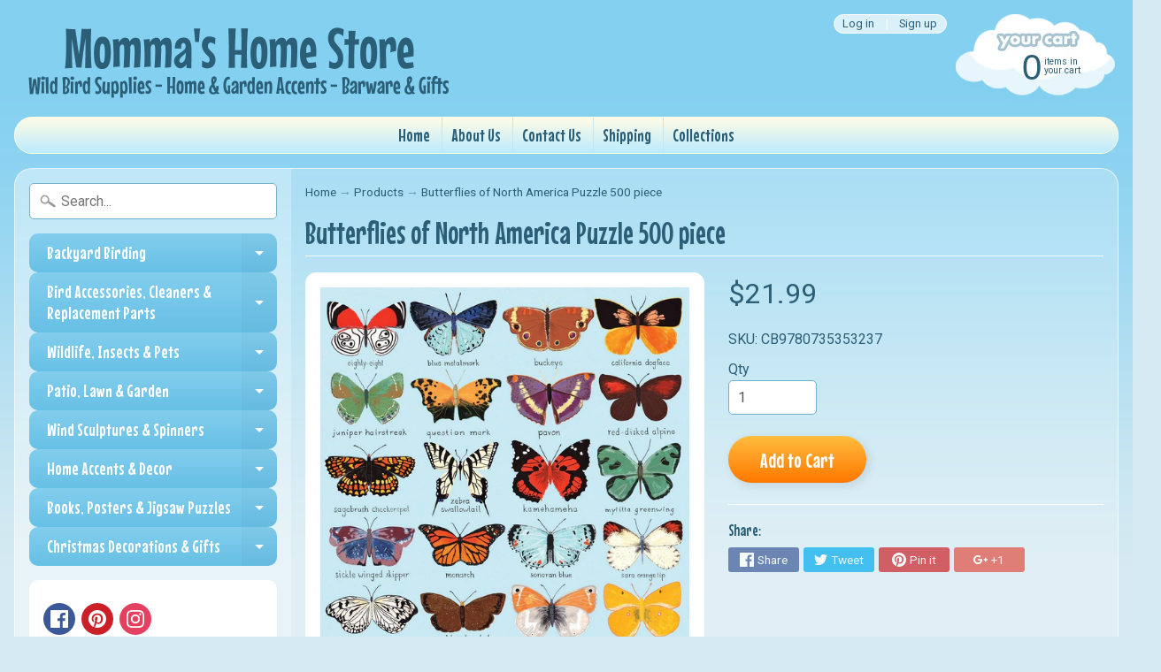

--- FILE ---
content_type: text/html; charset=utf-8
request_url: https://mommashomestore.com/products/butterflies-of-north-america-puzzle-500-piece
body_size: 21397
content:
<!DOCTYPE html>
<html class="no-js" lang="en">

<head>
<!-- Google tag (gtag.js) -->
<script async src="https://www.googletagmanager.com/gtag/js?id=G-710MFTS6XT"></script>
<script>
  window.dataLayer = window.dataLayer || [];
  function gtag(){dataLayer.push(arguments);}
  gtag('js', new Date());

  gtag('config', 'G-710MFTS6XT');
</script>

<meta name="google-site-verification" content="cUMVlQs2ILBKkV173qUNg3vzvsqRKRu5hrZzlbcaqp4" />
<meta name="p:domain_verify" content="37fd0d4cefd8fef1ba3f41f4859714e4"/>

<meta name="msvalidate.01" content="2732E9A59C446D07F008ECB92FAA234A" />
<meta charset="utf-8" />
<meta http-equiv="X-UA-Compatible" content="IE=edge" />  
<meta name="viewport" content="width=device-width, initial-scale=1.0, height=device-height, minimum-scale=1.0, user-scalable=0">


  
  
  <link href="//fonts.googleapis.com/css?family=Roboto:400,700" rel="stylesheet" type="text/css" media="all" />


  
    
    
    <link href="//fonts.googleapis.com/css?family=Mouse+Memoirs:400,700" rel="stylesheet" type="text/css" media="all" />
  

   
  

  <link rel="shortcut icon" href="//mommashomestore.com/cdn/shop/files/favicon_32x32.png?v=1613788748" type="image/png">

  

  <link rel="apple-touch-icon" href="//mommashomestore.com/cdn/shop/files/sitting-squirrel_152x152.jpg?v=1613788748" type="image/png">
 


    <title>Butterflies of North America Puzzle 500 piece | Momma&#39;s Home Store</title> 





	<meta name="description" content="Put together this 500 piece family jigsaw puzzle to reveal a series of colorful butterflies that inhabit North America. This fun and eye-catching illustration includes 20 different kinds of butterflies.  Puzzle pieces come packaged in a sturdy and easy-to-wrap box, perfect for gifting, reuse, and storage.   500 pieces " />


<link rel="canonical" href="https://mommashomestore.com/products/butterflies-of-north-america-puzzle-500-piece" /> 
<!-- /snippets/social-meta-tags.liquid -->
<meta property="og:site_name" content="Momma&#39;s Home Store">
<meta property="og:url" content="https://mommashomestore.com/products/butterflies-of-north-america-puzzle-500-piece">
<meta property="og:title" content="Butterflies of North America Puzzle 500 piece">
<meta property="og:type" content="product">
<meta property="og:description" content="Put together this 500 piece family jigsaw puzzle to reveal a series of colorful butterflies that inhabit North America. This fun and eye-catching illustration includes 20 different kinds of butterflies.  Puzzle pieces come packaged in a sturdy and easy-to-wrap box, perfect for gifting, reuse, and storage.   500 pieces "><meta property="og:price:amount" content="21.99">
  <meta property="og:price:currency" content="USD"><meta property="og:image" content="http://mommashomestore.com/cdn/shop/products/81elsjIgBML_1024x1024.jpg?v=1571732661"><meta property="og:image" content="http://mommashomestore.com/cdn/shop/products/Image37_5272bdf0-fb5c-46b6-b71c-fcbd4afb6860_1024x1024.jpg?v=1571732661">
<meta property="og:image:secure_url" content="https://mommashomestore.com/cdn/shop/products/81elsjIgBML_1024x1024.jpg?v=1571732661"><meta property="og:image:secure_url" content="https://mommashomestore.com/cdn/shop/products/Image37_5272bdf0-fb5c-46b6-b71c-fcbd4afb6860_1024x1024.jpg?v=1571732661">

<meta name="twitter:site" content="@">
<meta name="twitter:card" content="summary_large_image">
<meta name="twitter:title" content="Butterflies of North America Puzzle 500 piece">
<meta name="twitter:description" content="Put together this 500 piece family jigsaw puzzle to reveal a series of colorful butterflies that inhabit North America. This fun and eye-catching illustration includes 20 different kinds of butterflies.  Puzzle pieces come packaged in a sturdy and easy-to-wrap box, perfect for gifting, reuse, and storage.   500 pieces ">

<link href="//mommashomestore.com/cdn/shop/t/6/assets/styles.scss.css?v=171599598495755638481658176623" rel="stylesheet" type="text/css" media="all" />  

<script>
  window.Sunrise = window.Sunrise || {};
  Sunrise.strings = {
    add_to_cart: "Add to Cart",
    sold_out: "Out of stock",
    unavailable: "Unavailable",
    money_format_json: "${{amount}}",
    money_format: "${{amount}}",
    money_with_currency_format_json: "${{amount}} USD",
    money_with_currency_format: "${{amount}} USD",
    shop_currency: "USD",
    locale: "en",
    locale_json: "en",
    customer_accounts_enabled: true,
    customer_logged_in: false
  };
</script>  
  
<!--[if (gt IE 9)|!(IE)]><!--><script src="//mommashomestore.com/cdn/shop/t/6/assets/lazysizes.js?v=11224823923325787921634052126" async="async"></script><!--<![endif]-->
<!--[if lte IE 9]><script src="//mommashomestore.com/cdn/shop/t/6/assets/lazysizes.js?v=11224823923325787921634052126"></script><![endif]-->

  

  
  <script src="//mommashomestore.com/cdn/shop/t/6/assets/vendor.js?v=76736052175140687101634052131" type="text/javascript"></script> 
  <script src="//mommashomestore.com/cdn/shop/t/6/assets/theme.js?v=142530742109678368481634052140" type="text/javascript"></script> 

<script>window.performance && window.performance.mark && window.performance.mark('shopify.content_for_header.start');</script><meta name="google-site-verification" content="cUMVlQs2ILBKkV173qUNg3vzvsqRKRu5hrZzlbcaqp4">
<meta id="shopify-digital-wallet" name="shopify-digital-wallet" content="/27705310/digital_wallets/dialog">
<meta name="shopify-checkout-api-token" content="3d49c294f8364535c301e87a64c6538c">
<meta id="in-context-paypal-metadata" data-shop-id="27705310" data-venmo-supported="false" data-environment="production" data-locale="en_US" data-paypal-v4="true" data-currency="USD">
<link rel="alternate" type="application/json+oembed" href="https://mommashomestore.com/products/butterflies-of-north-america-puzzle-500-piece.oembed">
<script async="async" src="/checkouts/internal/preloads.js?locale=en-US"></script>
<link rel="preconnect" href="https://shop.app" crossorigin="anonymous">
<script async="async" src="https://shop.app/checkouts/internal/preloads.js?locale=en-US&shop_id=27705310" crossorigin="anonymous"></script>
<script id="apple-pay-shop-capabilities" type="application/json">{"shopId":27705310,"countryCode":"US","currencyCode":"USD","merchantCapabilities":["supports3DS"],"merchantId":"gid:\/\/shopify\/Shop\/27705310","merchantName":"Momma's Home Store","requiredBillingContactFields":["postalAddress","email"],"requiredShippingContactFields":["postalAddress","email"],"shippingType":"shipping","supportedNetworks":["visa","masterCard","amex","discover","elo","jcb"],"total":{"type":"pending","label":"Momma's Home Store","amount":"1.00"},"shopifyPaymentsEnabled":true,"supportsSubscriptions":true}</script>
<script id="shopify-features" type="application/json">{"accessToken":"3d49c294f8364535c301e87a64c6538c","betas":["rich-media-storefront-analytics"],"domain":"mommashomestore.com","predictiveSearch":true,"shopId":27705310,"locale":"en"}</script>
<script>var Shopify = Shopify || {};
Shopify.shop = "mommashomestore.myshopify.com";
Shopify.locale = "en";
Shopify.currency = {"active":"USD","rate":"1.0"};
Shopify.country = "US";
Shopify.theme = {"name":"Sunrise with Installments message","id":120601247821,"schema_name":"Sunrise","schema_version":"6.03.1","theme_store_id":57,"role":"main"};
Shopify.theme.handle = "null";
Shopify.theme.style = {"id":null,"handle":null};
Shopify.cdnHost = "mommashomestore.com/cdn";
Shopify.routes = Shopify.routes || {};
Shopify.routes.root = "/";</script>
<script type="module">!function(o){(o.Shopify=o.Shopify||{}).modules=!0}(window);</script>
<script>!function(o){function n(){var o=[];function n(){o.push(Array.prototype.slice.apply(arguments))}return n.q=o,n}var t=o.Shopify=o.Shopify||{};t.loadFeatures=n(),t.autoloadFeatures=n()}(window);</script>
<script>
  window.ShopifyPay = window.ShopifyPay || {};
  window.ShopifyPay.apiHost = "shop.app\/pay";
  window.ShopifyPay.redirectState = null;
</script>
<script id="shop-js-analytics" type="application/json">{"pageType":"product"}</script>
<script defer="defer" async type="module" src="//mommashomestore.com/cdn/shopifycloud/shop-js/modules/v2/client.init-shop-cart-sync_BT-GjEfc.en.esm.js"></script>
<script defer="defer" async type="module" src="//mommashomestore.com/cdn/shopifycloud/shop-js/modules/v2/chunk.common_D58fp_Oc.esm.js"></script>
<script defer="defer" async type="module" src="//mommashomestore.com/cdn/shopifycloud/shop-js/modules/v2/chunk.modal_xMitdFEc.esm.js"></script>
<script type="module">
  await import("//mommashomestore.com/cdn/shopifycloud/shop-js/modules/v2/client.init-shop-cart-sync_BT-GjEfc.en.esm.js");
await import("//mommashomestore.com/cdn/shopifycloud/shop-js/modules/v2/chunk.common_D58fp_Oc.esm.js");
await import("//mommashomestore.com/cdn/shopifycloud/shop-js/modules/v2/chunk.modal_xMitdFEc.esm.js");

  window.Shopify.SignInWithShop?.initShopCartSync?.({"fedCMEnabled":true,"windoidEnabled":true});

</script>
<script defer="defer" async type="module" src="//mommashomestore.com/cdn/shopifycloud/shop-js/modules/v2/client.payment-terms_Ci9AEqFq.en.esm.js"></script>
<script defer="defer" async type="module" src="//mommashomestore.com/cdn/shopifycloud/shop-js/modules/v2/chunk.common_D58fp_Oc.esm.js"></script>
<script defer="defer" async type="module" src="//mommashomestore.com/cdn/shopifycloud/shop-js/modules/v2/chunk.modal_xMitdFEc.esm.js"></script>
<script type="module">
  await import("//mommashomestore.com/cdn/shopifycloud/shop-js/modules/v2/client.payment-terms_Ci9AEqFq.en.esm.js");
await import("//mommashomestore.com/cdn/shopifycloud/shop-js/modules/v2/chunk.common_D58fp_Oc.esm.js");
await import("//mommashomestore.com/cdn/shopifycloud/shop-js/modules/v2/chunk.modal_xMitdFEc.esm.js");

  
</script>
<script>
  window.Shopify = window.Shopify || {};
  if (!window.Shopify.featureAssets) window.Shopify.featureAssets = {};
  window.Shopify.featureAssets['shop-js'] = {"shop-cart-sync":["modules/v2/client.shop-cart-sync_DZOKe7Ll.en.esm.js","modules/v2/chunk.common_D58fp_Oc.esm.js","modules/v2/chunk.modal_xMitdFEc.esm.js"],"init-fed-cm":["modules/v2/client.init-fed-cm_B6oLuCjv.en.esm.js","modules/v2/chunk.common_D58fp_Oc.esm.js","modules/v2/chunk.modal_xMitdFEc.esm.js"],"shop-cash-offers":["modules/v2/client.shop-cash-offers_D2sdYoxE.en.esm.js","modules/v2/chunk.common_D58fp_Oc.esm.js","modules/v2/chunk.modal_xMitdFEc.esm.js"],"shop-login-button":["modules/v2/client.shop-login-button_QeVjl5Y3.en.esm.js","modules/v2/chunk.common_D58fp_Oc.esm.js","modules/v2/chunk.modal_xMitdFEc.esm.js"],"pay-button":["modules/v2/client.pay-button_DXTOsIq6.en.esm.js","modules/v2/chunk.common_D58fp_Oc.esm.js","modules/v2/chunk.modal_xMitdFEc.esm.js"],"shop-button":["modules/v2/client.shop-button_DQZHx9pm.en.esm.js","modules/v2/chunk.common_D58fp_Oc.esm.js","modules/v2/chunk.modal_xMitdFEc.esm.js"],"avatar":["modules/v2/client.avatar_BTnouDA3.en.esm.js"],"init-windoid":["modules/v2/client.init-windoid_CR1B-cfM.en.esm.js","modules/v2/chunk.common_D58fp_Oc.esm.js","modules/v2/chunk.modal_xMitdFEc.esm.js"],"init-shop-for-new-customer-accounts":["modules/v2/client.init-shop-for-new-customer-accounts_C_vY_xzh.en.esm.js","modules/v2/client.shop-login-button_QeVjl5Y3.en.esm.js","modules/v2/chunk.common_D58fp_Oc.esm.js","modules/v2/chunk.modal_xMitdFEc.esm.js"],"init-shop-email-lookup-coordinator":["modules/v2/client.init-shop-email-lookup-coordinator_BI7n9ZSv.en.esm.js","modules/v2/chunk.common_D58fp_Oc.esm.js","modules/v2/chunk.modal_xMitdFEc.esm.js"],"init-shop-cart-sync":["modules/v2/client.init-shop-cart-sync_BT-GjEfc.en.esm.js","modules/v2/chunk.common_D58fp_Oc.esm.js","modules/v2/chunk.modal_xMitdFEc.esm.js"],"shop-toast-manager":["modules/v2/client.shop-toast-manager_DiYdP3xc.en.esm.js","modules/v2/chunk.common_D58fp_Oc.esm.js","modules/v2/chunk.modal_xMitdFEc.esm.js"],"init-customer-accounts":["modules/v2/client.init-customer-accounts_D9ZNqS-Q.en.esm.js","modules/v2/client.shop-login-button_QeVjl5Y3.en.esm.js","modules/v2/chunk.common_D58fp_Oc.esm.js","modules/v2/chunk.modal_xMitdFEc.esm.js"],"init-customer-accounts-sign-up":["modules/v2/client.init-customer-accounts-sign-up_iGw4briv.en.esm.js","modules/v2/client.shop-login-button_QeVjl5Y3.en.esm.js","modules/v2/chunk.common_D58fp_Oc.esm.js","modules/v2/chunk.modal_xMitdFEc.esm.js"],"shop-follow-button":["modules/v2/client.shop-follow-button_CqMgW2wH.en.esm.js","modules/v2/chunk.common_D58fp_Oc.esm.js","modules/v2/chunk.modal_xMitdFEc.esm.js"],"checkout-modal":["modules/v2/client.checkout-modal_xHeaAweL.en.esm.js","modules/v2/chunk.common_D58fp_Oc.esm.js","modules/v2/chunk.modal_xMitdFEc.esm.js"],"shop-login":["modules/v2/client.shop-login_D91U-Q7h.en.esm.js","modules/v2/chunk.common_D58fp_Oc.esm.js","modules/v2/chunk.modal_xMitdFEc.esm.js"],"lead-capture":["modules/v2/client.lead-capture_BJmE1dJe.en.esm.js","modules/v2/chunk.common_D58fp_Oc.esm.js","modules/v2/chunk.modal_xMitdFEc.esm.js"],"payment-terms":["modules/v2/client.payment-terms_Ci9AEqFq.en.esm.js","modules/v2/chunk.common_D58fp_Oc.esm.js","modules/v2/chunk.modal_xMitdFEc.esm.js"]};
</script>
<script>(function() {
  var isLoaded = false;
  function asyncLoad() {
    if (isLoaded) return;
    isLoaded = true;
    var urls = ["\/\/cdn.ywxi.net\/js\/partner-shopify.js?shop=mommashomestore.myshopify.com","https:\/\/cdn.hextom.com\/js\/quickannouncementbar.js?shop=mommashomestore.myshopify.com"];
    for (var i = 0; i < urls.length; i++) {
      var s = document.createElement('script');
      s.type = 'text/javascript';
      s.async = true;
      s.src = urls[i];
      var x = document.getElementsByTagName('script')[0];
      x.parentNode.insertBefore(s, x);
    }
  };
  if(window.attachEvent) {
    window.attachEvent('onload', asyncLoad);
  } else {
    window.addEventListener('load', asyncLoad, false);
  }
})();</script>
<script id="__st">var __st={"a":27705310,"offset":-18000,"reqid":"82cffabc-9fda-42b1-b1ac-1f79fc5f0a9a-1769218922","pageurl":"mommashomestore.com\/products\/butterflies-of-north-america-puzzle-500-piece","u":"4d2065b0b61f","p":"product","rtyp":"product","rid":1130573201451};</script>
<script>window.ShopifyPaypalV4VisibilityTracking = true;</script>
<script id="captcha-bootstrap">!function(){'use strict';const t='contact',e='account',n='new_comment',o=[[t,t],['blogs',n],['comments',n],[t,'customer']],c=[[e,'customer_login'],[e,'guest_login'],[e,'recover_customer_password'],[e,'create_customer']],r=t=>t.map((([t,e])=>`form[action*='/${t}']:not([data-nocaptcha='true']) input[name='form_type'][value='${e}']`)).join(','),a=t=>()=>t?[...document.querySelectorAll(t)].map((t=>t.form)):[];function s(){const t=[...o],e=r(t);return a(e)}const i='password',u='form_key',d=['recaptcha-v3-token','g-recaptcha-response','h-captcha-response',i],f=()=>{try{return window.sessionStorage}catch{return}},m='__shopify_v',_=t=>t.elements[u];function p(t,e,n=!1){try{const o=window.sessionStorage,c=JSON.parse(o.getItem(e)),{data:r}=function(t){const{data:e,action:n}=t;return t[m]||n?{data:e,action:n}:{data:t,action:n}}(c);for(const[e,n]of Object.entries(r))t.elements[e]&&(t.elements[e].value=n);n&&o.removeItem(e)}catch(o){console.error('form repopulation failed',{error:o})}}const l='form_type',E='cptcha';function T(t){t.dataset[E]=!0}const w=window,h=w.document,L='Shopify',v='ce_forms',y='captcha';let A=!1;((t,e)=>{const n=(g='f06e6c50-85a8-45c8-87d0-21a2b65856fe',I='https://cdn.shopify.com/shopifycloud/storefront-forms-hcaptcha/ce_storefront_forms_captcha_hcaptcha.v1.5.2.iife.js',D={infoText:'Protected by hCaptcha',privacyText:'Privacy',termsText:'Terms'},(t,e,n)=>{const o=w[L][v],c=o.bindForm;if(c)return c(t,g,e,D).then(n);var r;o.q.push([[t,g,e,D],n]),r=I,A||(h.body.append(Object.assign(h.createElement('script'),{id:'captcha-provider',async:!0,src:r})),A=!0)});var g,I,D;w[L]=w[L]||{},w[L][v]=w[L][v]||{},w[L][v].q=[],w[L][y]=w[L][y]||{},w[L][y].protect=function(t,e){n(t,void 0,e),T(t)},Object.freeze(w[L][y]),function(t,e,n,w,h,L){const[v,y,A,g]=function(t,e,n){const i=e?o:[],u=t?c:[],d=[...i,...u],f=r(d),m=r(i),_=r(d.filter((([t,e])=>n.includes(e))));return[a(f),a(m),a(_),s()]}(w,h,L),I=t=>{const e=t.target;return e instanceof HTMLFormElement?e:e&&e.form},D=t=>v().includes(t);t.addEventListener('submit',(t=>{const e=I(t);if(!e)return;const n=D(e)&&!e.dataset.hcaptchaBound&&!e.dataset.recaptchaBound,o=_(e),c=g().includes(e)&&(!o||!o.value);(n||c)&&t.preventDefault(),c&&!n&&(function(t){try{if(!f())return;!function(t){const e=f();if(!e)return;const n=_(t);if(!n)return;const o=n.value;o&&e.removeItem(o)}(t);const e=Array.from(Array(32),(()=>Math.random().toString(36)[2])).join('');!function(t,e){_(t)||t.append(Object.assign(document.createElement('input'),{type:'hidden',name:u})),t.elements[u].value=e}(t,e),function(t,e){const n=f();if(!n)return;const o=[...t.querySelectorAll(`input[type='${i}']`)].map((({name:t})=>t)),c=[...d,...o],r={};for(const[a,s]of new FormData(t).entries())c.includes(a)||(r[a]=s);n.setItem(e,JSON.stringify({[m]:1,action:t.action,data:r}))}(t,e)}catch(e){console.error('failed to persist form',e)}}(e),e.submit())}));const S=(t,e)=>{t&&!t.dataset[E]&&(n(t,e.some((e=>e===t))),T(t))};for(const o of['focusin','change'])t.addEventListener(o,(t=>{const e=I(t);D(e)&&S(e,y())}));const B=e.get('form_key'),M=e.get(l),P=B&&M;t.addEventListener('DOMContentLoaded',(()=>{const t=y();if(P)for(const e of t)e.elements[l].value===M&&p(e,B);[...new Set([...A(),...v().filter((t=>'true'===t.dataset.shopifyCaptcha))])].forEach((e=>S(e,t)))}))}(h,new URLSearchParams(w.location.search),n,t,e,['guest_login'])})(!0,!0)}();</script>
<script integrity="sha256-4kQ18oKyAcykRKYeNunJcIwy7WH5gtpwJnB7kiuLZ1E=" data-source-attribution="shopify.loadfeatures" defer="defer" src="//mommashomestore.com/cdn/shopifycloud/storefront/assets/storefront/load_feature-a0a9edcb.js" crossorigin="anonymous"></script>
<script crossorigin="anonymous" defer="defer" src="//mommashomestore.com/cdn/shopifycloud/storefront/assets/shopify_pay/storefront-65b4c6d7.js?v=20250812"></script>
<script data-source-attribution="shopify.dynamic_checkout.dynamic.init">var Shopify=Shopify||{};Shopify.PaymentButton=Shopify.PaymentButton||{isStorefrontPortableWallets:!0,init:function(){window.Shopify.PaymentButton.init=function(){};var t=document.createElement("script");t.src="https://mommashomestore.com/cdn/shopifycloud/portable-wallets/latest/portable-wallets.en.js",t.type="module",document.head.appendChild(t)}};
</script>
<script data-source-attribution="shopify.dynamic_checkout.buyer_consent">
  function portableWalletsHideBuyerConsent(e){var t=document.getElementById("shopify-buyer-consent"),n=document.getElementById("shopify-subscription-policy-button");t&&n&&(t.classList.add("hidden"),t.setAttribute("aria-hidden","true"),n.removeEventListener("click",e))}function portableWalletsShowBuyerConsent(e){var t=document.getElementById("shopify-buyer-consent"),n=document.getElementById("shopify-subscription-policy-button");t&&n&&(t.classList.remove("hidden"),t.removeAttribute("aria-hidden"),n.addEventListener("click",e))}window.Shopify?.PaymentButton&&(window.Shopify.PaymentButton.hideBuyerConsent=portableWalletsHideBuyerConsent,window.Shopify.PaymentButton.showBuyerConsent=portableWalletsShowBuyerConsent);
</script>
<script data-source-attribution="shopify.dynamic_checkout.cart.bootstrap">document.addEventListener("DOMContentLoaded",(function(){function t(){return document.querySelector("shopify-accelerated-checkout-cart, shopify-accelerated-checkout")}if(t())Shopify.PaymentButton.init();else{new MutationObserver((function(e,n){t()&&(Shopify.PaymentButton.init(),n.disconnect())})).observe(document.body,{childList:!0,subtree:!0})}}));
</script>
<link id="shopify-accelerated-checkout-styles" rel="stylesheet" media="screen" href="https://mommashomestore.com/cdn/shopifycloud/portable-wallets/latest/accelerated-checkout-backwards-compat.css" crossorigin="anonymous">
<style id="shopify-accelerated-checkout-cart">
        #shopify-buyer-consent {
  margin-top: 1em;
  display: inline-block;
  width: 100%;
}

#shopify-buyer-consent.hidden {
  display: none;
}

#shopify-subscription-policy-button {
  background: none;
  border: none;
  padding: 0;
  text-decoration: underline;
  font-size: inherit;
  cursor: pointer;
}

#shopify-subscription-policy-button::before {
  box-shadow: none;
}

      </style>

<script>window.performance && window.performance.mark && window.performance.mark('shopify.content_for_header.end');</script>
  
<link rel="stylesheet" href="//mommashomestore.com/cdn/shop/t/6/assets/sca-pp.css?v=26248894406678077071634052129">
 <script>
  
  SCAPPShop = {};
    
  </script>
<script src="//mommashomestore.com/cdn/shop/t/6/assets/sca-pp-initial.js?v=44055980046105472121634052128" type="text/javascript"></script>
   
<link href="https://monorail-edge.shopifysvc.com" rel="dns-prefetch">
<script>(function(){if ("sendBeacon" in navigator && "performance" in window) {try {var session_token_from_headers = performance.getEntriesByType('navigation')[0].serverTiming.find(x => x.name == '_s').description;} catch {var session_token_from_headers = undefined;}var session_cookie_matches = document.cookie.match(/_shopify_s=([^;]*)/);var session_token_from_cookie = session_cookie_matches && session_cookie_matches.length === 2 ? session_cookie_matches[1] : "";var session_token = session_token_from_headers || session_token_from_cookie || "";function handle_abandonment_event(e) {var entries = performance.getEntries().filter(function(entry) {return /monorail-edge.shopifysvc.com/.test(entry.name);});if (!window.abandonment_tracked && entries.length === 0) {window.abandonment_tracked = true;var currentMs = Date.now();var navigation_start = performance.timing.navigationStart;var payload = {shop_id: 27705310,url: window.location.href,navigation_start,duration: currentMs - navigation_start,session_token,page_type: "product"};window.navigator.sendBeacon("https://monorail-edge.shopifysvc.com/v1/produce", JSON.stringify({schema_id: "online_store_buyer_site_abandonment/1.1",payload: payload,metadata: {event_created_at_ms: currentMs,event_sent_at_ms: currentMs}}));}}window.addEventListener('pagehide', handle_abandonment_event);}}());</script>
<script id="web-pixels-manager-setup">(function e(e,d,r,n,o){if(void 0===o&&(o={}),!Boolean(null===(a=null===(i=window.Shopify)||void 0===i?void 0:i.analytics)||void 0===a?void 0:a.replayQueue)){var i,a;window.Shopify=window.Shopify||{};var t=window.Shopify;t.analytics=t.analytics||{};var s=t.analytics;s.replayQueue=[],s.publish=function(e,d,r){return s.replayQueue.push([e,d,r]),!0};try{self.performance.mark("wpm:start")}catch(e){}var l=function(){var e={modern:/Edge?\/(1{2}[4-9]|1[2-9]\d|[2-9]\d{2}|\d{4,})\.\d+(\.\d+|)|Firefox\/(1{2}[4-9]|1[2-9]\d|[2-9]\d{2}|\d{4,})\.\d+(\.\d+|)|Chrom(ium|e)\/(9{2}|\d{3,})\.\d+(\.\d+|)|(Maci|X1{2}).+ Version\/(15\.\d+|(1[6-9]|[2-9]\d|\d{3,})\.\d+)([,.]\d+|)( \(\w+\)|)( Mobile\/\w+|) Safari\/|Chrome.+OPR\/(9{2}|\d{3,})\.\d+\.\d+|(CPU[ +]OS|iPhone[ +]OS|CPU[ +]iPhone|CPU IPhone OS|CPU iPad OS)[ +]+(15[._]\d+|(1[6-9]|[2-9]\d|\d{3,})[._]\d+)([._]\d+|)|Android:?[ /-](13[3-9]|1[4-9]\d|[2-9]\d{2}|\d{4,})(\.\d+|)(\.\d+|)|Android.+Firefox\/(13[5-9]|1[4-9]\d|[2-9]\d{2}|\d{4,})\.\d+(\.\d+|)|Android.+Chrom(ium|e)\/(13[3-9]|1[4-9]\d|[2-9]\d{2}|\d{4,})\.\d+(\.\d+|)|SamsungBrowser\/([2-9]\d|\d{3,})\.\d+/,legacy:/Edge?\/(1[6-9]|[2-9]\d|\d{3,})\.\d+(\.\d+|)|Firefox\/(5[4-9]|[6-9]\d|\d{3,})\.\d+(\.\d+|)|Chrom(ium|e)\/(5[1-9]|[6-9]\d|\d{3,})\.\d+(\.\d+|)([\d.]+$|.*Safari\/(?![\d.]+ Edge\/[\d.]+$))|(Maci|X1{2}).+ Version\/(10\.\d+|(1[1-9]|[2-9]\d|\d{3,})\.\d+)([,.]\d+|)( \(\w+\)|)( Mobile\/\w+|) Safari\/|Chrome.+OPR\/(3[89]|[4-9]\d|\d{3,})\.\d+\.\d+|(CPU[ +]OS|iPhone[ +]OS|CPU[ +]iPhone|CPU IPhone OS|CPU iPad OS)[ +]+(10[._]\d+|(1[1-9]|[2-9]\d|\d{3,})[._]\d+)([._]\d+|)|Android:?[ /-](13[3-9]|1[4-9]\d|[2-9]\d{2}|\d{4,})(\.\d+|)(\.\d+|)|Mobile Safari.+OPR\/([89]\d|\d{3,})\.\d+\.\d+|Android.+Firefox\/(13[5-9]|1[4-9]\d|[2-9]\d{2}|\d{4,})\.\d+(\.\d+|)|Android.+Chrom(ium|e)\/(13[3-9]|1[4-9]\d|[2-9]\d{2}|\d{4,})\.\d+(\.\d+|)|Android.+(UC? ?Browser|UCWEB|U3)[ /]?(15\.([5-9]|\d{2,})|(1[6-9]|[2-9]\d|\d{3,})\.\d+)\.\d+|SamsungBrowser\/(5\.\d+|([6-9]|\d{2,})\.\d+)|Android.+MQ{2}Browser\/(14(\.(9|\d{2,})|)|(1[5-9]|[2-9]\d|\d{3,})(\.\d+|))(\.\d+|)|K[Aa][Ii]OS\/(3\.\d+|([4-9]|\d{2,})\.\d+)(\.\d+|)/},d=e.modern,r=e.legacy,n=navigator.userAgent;return n.match(d)?"modern":n.match(r)?"legacy":"unknown"}(),u="modern"===l?"modern":"legacy",c=(null!=n?n:{modern:"",legacy:""})[u],f=function(e){return[e.baseUrl,"/wpm","/b",e.hashVersion,"modern"===e.buildTarget?"m":"l",".js"].join("")}({baseUrl:d,hashVersion:r,buildTarget:u}),m=function(e){var d=e.version,r=e.bundleTarget,n=e.surface,o=e.pageUrl,i=e.monorailEndpoint;return{emit:function(e){var a=e.status,t=e.errorMsg,s=(new Date).getTime(),l=JSON.stringify({metadata:{event_sent_at_ms:s},events:[{schema_id:"web_pixels_manager_load/3.1",payload:{version:d,bundle_target:r,page_url:o,status:a,surface:n,error_msg:t},metadata:{event_created_at_ms:s}}]});if(!i)return console&&console.warn&&console.warn("[Web Pixels Manager] No Monorail endpoint provided, skipping logging."),!1;try{return self.navigator.sendBeacon.bind(self.navigator)(i,l)}catch(e){}var u=new XMLHttpRequest;try{return u.open("POST",i,!0),u.setRequestHeader("Content-Type","text/plain"),u.send(l),!0}catch(e){return console&&console.warn&&console.warn("[Web Pixels Manager] Got an unhandled error while logging to Monorail."),!1}}}}({version:r,bundleTarget:l,surface:e.surface,pageUrl:self.location.href,monorailEndpoint:e.monorailEndpoint});try{o.browserTarget=l,function(e){var d=e.src,r=e.async,n=void 0===r||r,o=e.onload,i=e.onerror,a=e.sri,t=e.scriptDataAttributes,s=void 0===t?{}:t,l=document.createElement("script"),u=document.querySelector("head"),c=document.querySelector("body");if(l.async=n,l.src=d,a&&(l.integrity=a,l.crossOrigin="anonymous"),s)for(var f in s)if(Object.prototype.hasOwnProperty.call(s,f))try{l.dataset[f]=s[f]}catch(e){}if(o&&l.addEventListener("load",o),i&&l.addEventListener("error",i),u)u.appendChild(l);else{if(!c)throw new Error("Did not find a head or body element to append the script");c.appendChild(l)}}({src:f,async:!0,onload:function(){if(!function(){var e,d;return Boolean(null===(d=null===(e=window.Shopify)||void 0===e?void 0:e.analytics)||void 0===d?void 0:d.initialized)}()){var d=window.webPixelsManager.init(e)||void 0;if(d){var r=window.Shopify.analytics;r.replayQueue.forEach((function(e){var r=e[0],n=e[1],o=e[2];d.publishCustomEvent(r,n,o)})),r.replayQueue=[],r.publish=d.publishCustomEvent,r.visitor=d.visitor,r.initialized=!0}}},onerror:function(){return m.emit({status:"failed",errorMsg:"".concat(f," has failed to load")})},sri:function(e){var d=/^sha384-[A-Za-z0-9+/=]+$/;return"string"==typeof e&&d.test(e)}(c)?c:"",scriptDataAttributes:o}),m.emit({status:"loading"})}catch(e){m.emit({status:"failed",errorMsg:(null==e?void 0:e.message)||"Unknown error"})}}})({shopId: 27705310,storefrontBaseUrl: "https://mommashomestore.com",extensionsBaseUrl: "https://extensions.shopifycdn.com/cdn/shopifycloud/web-pixels-manager",monorailEndpoint: "https://monorail-edge.shopifysvc.com/unstable/produce_batch",surface: "storefront-renderer",enabledBetaFlags: ["2dca8a86"],webPixelsConfigList: [{"id":"471597284","configuration":"{\"config\":\"{\\\"pixel_id\\\":\\\"GT-M348KLS\\\",\\\"target_country\\\":\\\"US\\\",\\\"gtag_events\\\":[{\\\"type\\\":\\\"view_item\\\",\\\"action_label\\\":\\\"MC-H1FK0CNLLF\\\"},{\\\"type\\\":\\\"purchase\\\",\\\"action_label\\\":\\\"MC-H1FK0CNLLF\\\"},{\\\"type\\\":\\\"page_view\\\",\\\"action_label\\\":\\\"MC-H1FK0CNLLF\\\"}],\\\"enable_monitoring_mode\\\":false}\"}","eventPayloadVersion":"v1","runtimeContext":"OPEN","scriptVersion":"b2a88bafab3e21179ed38636efcd8a93","type":"APP","apiClientId":1780363,"privacyPurposes":[],"dataSharingAdjustments":{"protectedCustomerApprovalScopes":["read_customer_address","read_customer_email","read_customer_name","read_customer_personal_data","read_customer_phone"]}},{"id":"137330916","configuration":"{\"tagID\":\"2619003164168\"}","eventPayloadVersion":"v1","runtimeContext":"STRICT","scriptVersion":"18031546ee651571ed29edbe71a3550b","type":"APP","apiClientId":3009811,"privacyPurposes":["ANALYTICS","MARKETING","SALE_OF_DATA"],"dataSharingAdjustments":{"protectedCustomerApprovalScopes":["read_customer_address","read_customer_email","read_customer_name","read_customer_personal_data","read_customer_phone"]}},{"id":"124944612","configuration":"{\"pixel_id\":\"242009163215615\",\"pixel_type\":\"facebook_pixel\",\"metaapp_system_user_token\":\"-\"}","eventPayloadVersion":"v1","runtimeContext":"OPEN","scriptVersion":"ca16bc87fe92b6042fbaa3acc2fbdaa6","type":"APP","apiClientId":2329312,"privacyPurposes":["ANALYTICS","MARKETING","SALE_OF_DATA"],"dataSharingAdjustments":{"protectedCustomerApprovalScopes":["read_customer_address","read_customer_email","read_customer_name","read_customer_personal_data","read_customer_phone"]}},{"id":"60326116","eventPayloadVersion":"v1","runtimeContext":"LAX","scriptVersion":"1","type":"CUSTOM","privacyPurposes":["ANALYTICS"],"name":"Google Analytics tag (migrated)"},{"id":"shopify-app-pixel","configuration":"{}","eventPayloadVersion":"v1","runtimeContext":"STRICT","scriptVersion":"0450","apiClientId":"shopify-pixel","type":"APP","privacyPurposes":["ANALYTICS","MARKETING"]},{"id":"shopify-custom-pixel","eventPayloadVersion":"v1","runtimeContext":"LAX","scriptVersion":"0450","apiClientId":"shopify-pixel","type":"CUSTOM","privacyPurposes":["ANALYTICS","MARKETING"]}],isMerchantRequest: false,initData: {"shop":{"name":"Momma's Home Store","paymentSettings":{"currencyCode":"USD"},"myshopifyDomain":"mommashomestore.myshopify.com","countryCode":"US","storefrontUrl":"https:\/\/mommashomestore.com"},"customer":null,"cart":null,"checkout":null,"productVariants":[{"price":{"amount":21.99,"currencyCode":"USD"},"product":{"title":"Butterflies of North America Puzzle 500 piece","vendor":"Chronicle Books","id":"1130573201451","untranslatedTitle":"Butterflies of North America Puzzle 500 piece","url":"\/products\/butterflies-of-north-america-puzzle-500-piece","type":"Jigsaw Puzzles"},"id":"11371548540971","image":{"src":"\/\/mommashomestore.com\/cdn\/shop\/products\/81elsjIgBML.jpg?v=1571732661"},"sku":"CB9780735353237","title":"Default Title","untranslatedTitle":"Default Title"}],"purchasingCompany":null},},"https://mommashomestore.com/cdn","fcfee988w5aeb613cpc8e4bc33m6693e112",{"modern":"","legacy":""},{"shopId":"27705310","storefrontBaseUrl":"https:\/\/mommashomestore.com","extensionBaseUrl":"https:\/\/extensions.shopifycdn.com\/cdn\/shopifycloud\/web-pixels-manager","surface":"storefront-renderer","enabledBetaFlags":"[\"2dca8a86\"]","isMerchantRequest":"false","hashVersion":"fcfee988w5aeb613cpc8e4bc33m6693e112","publish":"custom","events":"[[\"page_viewed\",{}],[\"product_viewed\",{\"productVariant\":{\"price\":{\"amount\":21.99,\"currencyCode\":\"USD\"},\"product\":{\"title\":\"Butterflies of North America Puzzle 500 piece\",\"vendor\":\"Chronicle Books\",\"id\":\"1130573201451\",\"untranslatedTitle\":\"Butterflies of North America Puzzle 500 piece\",\"url\":\"\/products\/butterflies-of-north-america-puzzle-500-piece\",\"type\":\"Jigsaw Puzzles\"},\"id\":\"11371548540971\",\"image\":{\"src\":\"\/\/mommashomestore.com\/cdn\/shop\/products\/81elsjIgBML.jpg?v=1571732661\"},\"sku\":\"CB9780735353237\",\"title\":\"Default Title\",\"untranslatedTitle\":\"Default Title\"}}]]"});</script><script>
  window.ShopifyAnalytics = window.ShopifyAnalytics || {};
  window.ShopifyAnalytics.meta = window.ShopifyAnalytics.meta || {};
  window.ShopifyAnalytics.meta.currency = 'USD';
  var meta = {"product":{"id":1130573201451,"gid":"gid:\/\/shopify\/Product\/1130573201451","vendor":"Chronicle Books","type":"Jigsaw Puzzles","handle":"butterflies-of-north-america-puzzle-500-piece","variants":[{"id":11371548540971,"price":2199,"name":"Butterflies of North America Puzzle 500 piece","public_title":null,"sku":"CB9780735353237"}],"remote":false},"page":{"pageType":"product","resourceType":"product","resourceId":1130573201451,"requestId":"82cffabc-9fda-42b1-b1ac-1f79fc5f0a9a-1769218922"}};
  for (var attr in meta) {
    window.ShopifyAnalytics.meta[attr] = meta[attr];
  }
</script>
<script class="analytics">
  (function () {
    var customDocumentWrite = function(content) {
      var jquery = null;

      if (window.jQuery) {
        jquery = window.jQuery;
      } else if (window.Checkout && window.Checkout.$) {
        jquery = window.Checkout.$;
      }

      if (jquery) {
        jquery('body').append(content);
      }
    };

    var hasLoggedConversion = function(token) {
      if (token) {
        return document.cookie.indexOf('loggedConversion=' + token) !== -1;
      }
      return false;
    }

    var setCookieIfConversion = function(token) {
      if (token) {
        var twoMonthsFromNow = new Date(Date.now());
        twoMonthsFromNow.setMonth(twoMonthsFromNow.getMonth() + 2);

        document.cookie = 'loggedConversion=' + token + '; expires=' + twoMonthsFromNow;
      }
    }

    var trekkie = window.ShopifyAnalytics.lib = window.trekkie = window.trekkie || [];
    if (trekkie.integrations) {
      return;
    }
    trekkie.methods = [
      'identify',
      'page',
      'ready',
      'track',
      'trackForm',
      'trackLink'
    ];
    trekkie.factory = function(method) {
      return function() {
        var args = Array.prototype.slice.call(arguments);
        args.unshift(method);
        trekkie.push(args);
        return trekkie;
      };
    };
    for (var i = 0; i < trekkie.methods.length; i++) {
      var key = trekkie.methods[i];
      trekkie[key] = trekkie.factory(key);
    }
    trekkie.load = function(config) {
      trekkie.config = config || {};
      trekkie.config.initialDocumentCookie = document.cookie;
      var first = document.getElementsByTagName('script')[0];
      var script = document.createElement('script');
      script.type = 'text/javascript';
      script.onerror = function(e) {
        var scriptFallback = document.createElement('script');
        scriptFallback.type = 'text/javascript';
        scriptFallback.onerror = function(error) {
                var Monorail = {
      produce: function produce(monorailDomain, schemaId, payload) {
        var currentMs = new Date().getTime();
        var event = {
          schema_id: schemaId,
          payload: payload,
          metadata: {
            event_created_at_ms: currentMs,
            event_sent_at_ms: currentMs
          }
        };
        return Monorail.sendRequest("https://" + monorailDomain + "/v1/produce", JSON.stringify(event));
      },
      sendRequest: function sendRequest(endpointUrl, payload) {
        // Try the sendBeacon API
        if (window && window.navigator && typeof window.navigator.sendBeacon === 'function' && typeof window.Blob === 'function' && !Monorail.isIos12()) {
          var blobData = new window.Blob([payload], {
            type: 'text/plain'
          });

          if (window.navigator.sendBeacon(endpointUrl, blobData)) {
            return true;
          } // sendBeacon was not successful

        } // XHR beacon

        var xhr = new XMLHttpRequest();

        try {
          xhr.open('POST', endpointUrl);
          xhr.setRequestHeader('Content-Type', 'text/plain');
          xhr.send(payload);
        } catch (e) {
          console.log(e);
        }

        return false;
      },
      isIos12: function isIos12() {
        return window.navigator.userAgent.lastIndexOf('iPhone; CPU iPhone OS 12_') !== -1 || window.navigator.userAgent.lastIndexOf('iPad; CPU OS 12_') !== -1;
      }
    };
    Monorail.produce('monorail-edge.shopifysvc.com',
      'trekkie_storefront_load_errors/1.1',
      {shop_id: 27705310,
      theme_id: 120601247821,
      app_name: "storefront",
      context_url: window.location.href,
      source_url: "//mommashomestore.com/cdn/s/trekkie.storefront.8d95595f799fbf7e1d32231b9a28fd43b70c67d3.min.js"});

        };
        scriptFallback.async = true;
        scriptFallback.src = '//mommashomestore.com/cdn/s/trekkie.storefront.8d95595f799fbf7e1d32231b9a28fd43b70c67d3.min.js';
        first.parentNode.insertBefore(scriptFallback, first);
      };
      script.async = true;
      script.src = '//mommashomestore.com/cdn/s/trekkie.storefront.8d95595f799fbf7e1d32231b9a28fd43b70c67d3.min.js';
      first.parentNode.insertBefore(script, first);
    };
    trekkie.load(
      {"Trekkie":{"appName":"storefront","development":false,"defaultAttributes":{"shopId":27705310,"isMerchantRequest":null,"themeId":120601247821,"themeCityHash":"4235732965960925824","contentLanguage":"en","currency":"USD","eventMetadataId":"8760639d-2307-4217-8062-f936917820d7"},"isServerSideCookieWritingEnabled":true,"monorailRegion":"shop_domain","enabledBetaFlags":["65f19447"]},"Session Attribution":{},"S2S":{"facebookCapiEnabled":true,"source":"trekkie-storefront-renderer","apiClientId":580111}}
    );

    var loaded = false;
    trekkie.ready(function() {
      if (loaded) return;
      loaded = true;

      window.ShopifyAnalytics.lib = window.trekkie;

      var originalDocumentWrite = document.write;
      document.write = customDocumentWrite;
      try { window.ShopifyAnalytics.merchantGoogleAnalytics.call(this); } catch(error) {};
      document.write = originalDocumentWrite;

      window.ShopifyAnalytics.lib.page(null,{"pageType":"product","resourceType":"product","resourceId":1130573201451,"requestId":"82cffabc-9fda-42b1-b1ac-1f79fc5f0a9a-1769218922","shopifyEmitted":true});

      var match = window.location.pathname.match(/checkouts\/(.+)\/(thank_you|post_purchase)/)
      var token = match? match[1]: undefined;
      if (!hasLoggedConversion(token)) {
        setCookieIfConversion(token);
        window.ShopifyAnalytics.lib.track("Viewed Product",{"currency":"USD","variantId":11371548540971,"productId":1130573201451,"productGid":"gid:\/\/shopify\/Product\/1130573201451","name":"Butterflies of North America Puzzle 500 piece","price":"21.99","sku":"CB9780735353237","brand":"Chronicle Books","variant":null,"category":"Jigsaw Puzzles","nonInteraction":true,"remote":false},undefined,undefined,{"shopifyEmitted":true});
      window.ShopifyAnalytics.lib.track("monorail:\/\/trekkie_storefront_viewed_product\/1.1",{"currency":"USD","variantId":11371548540971,"productId":1130573201451,"productGid":"gid:\/\/shopify\/Product\/1130573201451","name":"Butterflies of North America Puzzle 500 piece","price":"21.99","sku":"CB9780735353237","brand":"Chronicle Books","variant":null,"category":"Jigsaw Puzzles","nonInteraction":true,"remote":false,"referer":"https:\/\/mommashomestore.com\/products\/butterflies-of-north-america-puzzle-500-piece"});
      }
    });


        var eventsListenerScript = document.createElement('script');
        eventsListenerScript.async = true;
        eventsListenerScript.src = "//mommashomestore.com/cdn/shopifycloud/storefront/assets/shop_events_listener-3da45d37.js";
        document.getElementsByTagName('head')[0].appendChild(eventsListenerScript);

})();</script>
  <script>
  if (!window.ga || (window.ga && typeof window.ga !== 'function')) {
    window.ga = function ga() {
      (window.ga.q = window.ga.q || []).push(arguments);
      if (window.Shopify && window.Shopify.analytics && typeof window.Shopify.analytics.publish === 'function') {
        window.Shopify.analytics.publish("ga_stub_called", {}, {sendTo: "google_osp_migration"});
      }
      console.error("Shopify's Google Analytics stub called with:", Array.from(arguments), "\nSee https://help.shopify.com/manual/promoting-marketing/pixels/pixel-migration#google for more information.");
    };
    if (window.Shopify && window.Shopify.analytics && typeof window.Shopify.analytics.publish === 'function') {
      window.Shopify.analytics.publish("ga_stub_initialized", {}, {sendTo: "google_osp_migration"});
    }
  }
</script>
<script
  defer
  src="https://mommashomestore.com/cdn/shopifycloud/perf-kit/shopify-perf-kit-3.0.4.min.js"
  data-application="storefront-renderer"
  data-shop-id="27705310"
  data-render-region="gcp-us-central1"
  data-page-type="product"
  data-theme-instance-id="120601247821"
  data-theme-name="Sunrise"
  data-theme-version="6.03.1"
  data-monorail-region="shop_domain"
  data-resource-timing-sampling-rate="10"
  data-shs="true"
  data-shs-beacon="true"
  data-shs-export-with-fetch="true"
  data-shs-logs-sample-rate="1"
  data-shs-beacon-endpoint="https://mommashomestore.com/api/collect"
></script>
</head>

<body id="product" data-curr-format="${{amount}}" data-shop-currency="USD">
  <div id="site-wrap">
    <header id="header" class="clearfix" role="banner">  
      <div id="shopify-section-header" class="shopify-section"><style>
#header .logo.img-logo a{max-width:650px;display:inline-block;line-height:1;vertical-align:bottom;} 
#header .logo.img-logo,#header .logo.img-logo h1{font-size:1em;}
.logo.textonly h1,.logo.textonly a{font-size:20px;line-height:1;} 
.logo.textonly a{display:inline-block;}
.top-menu a{font-size:20px;}
.logo.show-header-text{text-align:right;overflow:hidden;}
.logo.show-header-text .logo-wrap{float:left;text-align:left;width:auto;max-width:50%;}
.logo.show-header-text img{max-height:200px;}
.header-text{width:50%;max-width:50%;display:inline-block;padding:10px;text-align:right;}
.header-text p{color:#2b5f77;margin:0;font-size:14px;line-height:1.2;}
.flexbox.flexwrap .logo.show-header-text,
.no-js .logo.show-header-text{display:flex;align-items:center;justify-content:center;}
.flexbox.flexwrap .logo.show-header-text .header-text,
.no-js .logo.show-header-text .header-text{max-width:100%;flex:1 1 auto;}
#header .announcement-bar{margin:1em 0 1em 0;border-radius:20px;line-height:1;background:#e93a3a;color:#ffffff;padding:10px;font-size:16px;width:100%;}
#header .announcement-bar a{color:#ffffff;}
@media (min-width: 30em){
.header-text p{font-size:16px;}
}
@media (max-width: 30em){
#header .announcement-bar{display:none;}
}
@media (min-width: 50em){
.header-text{text-align:center;}
.logo.textonly h1,.logo.textonly a{font-size:60px;}
.logo.textonly a{display:inline-block;padding:0.15em 0;}
}
</style>

<div class="row clearfix">
  <div class="logo img-logo">
      
    <div class='logo-wrap'>
    <a class="newfont" href="/" title="Momma&#39;s Home Store">
    
      
      <img src="//mommashomestore.com/cdn/shop/files/Image20_650x.png?v=1613789992"
      srcset="//mommashomestore.com/cdn/shop/files/Image20_650x.png?v=1613789992 1x, //mommashomestore.com/cdn/shop/files/Image20_650x@2x.png?v=1613789992 2x"
      alt="Momma&#39;s Home Store"
      itemprop="logo">
    
    </a>
    </div>  
    
  </div>

  
    <div class="login-top hide-mobile">
      
        <a href="/account/login">Log in</a> | <a href="/account/register">Sign up</a>
                  
    </div>
             

  <div class="cart-info hide-mobile">
    <a href="/cart"><em>0</em> <span>items in your cart</span></a>
  </div>
</div>


  







   <nav class="top-menu hide-mobile clearfix" role="navigation" aria-labelledby="Top menu" data-menuchosen="main-menu">
     <ul>
      
        <li class="from-top-menu">
        <a class="newfont" href="/">Home</a>
          
        </li>   
      
        <li class="from-top-menu">
        <a class="newfont" href="/pages/about-us">About Us</a>
          
        </li>   
      
        <li class="from-top-menu">
        <a class="newfont" href="/pages/contact-us">Contact Us</a>
          
        </li>   
      
        <li class="from-top-menu">
        <a class="newfont" href="/pages/shipping-policy">Shipping </a>
          
        </li>   
      
        <li class="from-top-menu">
        <a class="newfont" href="/collections">Collections</a>
          
        </li>   
      
     </ul>
   </nav>






<nav class="off-canvas-navigation show-mobile newfont js">
  <a href="#menu" class="menu-button"><svg xmlns="http://www.w3.org/2000/svg" width="24" height="24" viewBox="0 0 24 24"><path d="M24 6h-24v-4h24v4zm0 4h-24v4h24v-4zm0 8h-24v4h24v-4z"/></svg><span> Menu</span></a>         
  
    <a href="/account" class="menu-user"><svg xmlns="http://www.w3.org/2000/svg" width="24" height="24" viewBox="0 0 24 24"><path d="M20.822 18.096c-3.439-.794-6.64-1.49-5.09-4.418 4.72-8.912 1.251-13.678-3.732-13.678-5.082 0-8.464 4.949-3.732 13.678 1.597 2.945-1.725 3.641-5.09 4.418-3.073.71-3.188 2.236-3.178 4.904l.004 1h23.99l.004-.969c.012-2.688-.092-4.222-3.176-4.935z"/></svg><span> Account</span></a>        
  
  <a href="/cart" class="menu-cart"><svg xmlns="http://www.w3.org/2000/svg" width="24" height="24" viewBox="0 0 24 24"><path d="M10 19.5c0 .829-.672 1.5-1.5 1.5s-1.5-.671-1.5-1.5c0-.828.672-1.5 1.5-1.5s1.5.672 1.5 1.5zm3.5-1.5c-.828 0-1.5.671-1.5 1.5s.672 1.5 1.5 1.5 1.5-.671 1.5-1.5c0-.828-.672-1.5-1.5-1.5zm1.336-5l1.977-7h-16.813l2.938 7h11.898zm4.969-10l-3.432 12h-12.597l.839 2h13.239l3.474-12h1.929l.743-2h-4.195z"/></svg> <span> Cart</span></a>  
  <a href="/search" class="menu-search"><svg xmlns="http://www.w3.org/2000/svg" width="24" height="24" viewBox="0 0 24 24"><path d="M23.111 20.058l-4.977-4.977c.965-1.52 1.523-3.322 1.523-5.251 0-5.42-4.409-9.83-9.829-9.83-5.42 0-9.828 4.41-9.828 9.83s4.408 9.83 9.829 9.83c1.834 0 3.552-.505 5.022-1.383l5.021 5.021c2.144 2.141 5.384-1.096 3.239-3.24zm-20.064-10.228c0-3.739 3.043-6.782 6.782-6.782s6.782 3.042 6.782 6.782-3.043 6.782-6.782 6.782-6.782-3.043-6.782-6.782zm2.01-1.764c1.984-4.599 8.664-4.066 9.922.749-2.534-2.974-6.993-3.294-9.922-.749z"/></svg></a>
  
</nav> 


</div>
      
      
</header>

    <div id="content">
      <div id="shopify-section-sidebar" class="shopify-section">
<style>
  #side-menu a.newfont{font-size:20px;}
</style>
<section role="complementary" id="sidebar" data-menuchosen="sidebar-menu" data-section-id="sidebar" data-section-type="sidebar" data-keep-open="true">
  <nav id="menu" role="navigation" aria-labelledby="Side menu">
    <form role="search" method="get" action="/search" class="search-form">
      <fieldset>
      <input type="text" placeholder="Search..." name="q" id="search-input">
      <button type="submit" class="button">Search</button>
      </fieldset>
    </form>          

    <ul id="side-menu">
    



   <div class="original-menu">
      
        <li class="has-sub level-1 original-li">
          <a class="newfont top-link" href="#">Backyard Birding<button class="dropdown-toggle" aria-haspopup="true" aria-expanded="false"><span class="screen-reader-text">Expand child menu</span></button></a>
          
            <ul class="animated">
              
                <li class="has-sub level-2">
                  <a class=" top-link" href="#">Bird Feeders &amp; Waterers<button class="dropdown-toggle" aria-haspopup="true" aria-expanded="false"><span class="screen-reader-text">Expand child menu</span></button></a>
                   
                    <ul>
                    
                      <li>
                        <a href="/collections/finch-feeders-thistle-bags">Finch Feeders &amp; Thistle Bags</a>
                      </li>
                    
                      <li>
                        <a href="/collections/fruit-jelly-feeders">Fruit, Jelly &amp; Mealworm Feeders</a>
                      </li>
                    
                      <li>
                        <a href="/collections/hopper-feeders">Hopper Feeders</a>
                      </li>
                    
                      <li>
                        <a href="/collections/hummingbird-feeders">Hummingbird Feeders</a>
                      </li>
                    
                      <li>
                        <a href="/collections/mesh-feeders">Mesh/Screen Feeders</a>
                      </li>
                    
                      <li>
                        <a href="/collections/platform-tray-feeders">Platform &amp; Tray Feeders</a>
                      </li>
                    
                      <li>
                        <a href="/collections/squirrel-resistant-cage-bird-feeders">Squirrel Resistant &amp; Cage Feeders</a>
                      </li>
                    
                      <li>
                        <a href="/collections/suet-bird-feeders">Suet Feeders</a>
                      </li>
                    
                      <li>
                        <a href="/collections/tube-bird-feeders">Tube Feeders</a>
                      </li>
                    
                      <li>
                        <a href="/collections/window-bird-feeders">Window Feeders</a>
                      </li>
                    
                      <li>
                        <a href="/collections/bird-waterers">Bird Waterers</a>
                      </li>
                    
                    </ul>
                  
                </li>
              
                <li class="has-sub level-2">
                  <a class=" top-link" href="#">Bird Food<button class="dropdown-toggle" aria-haspopup="true" aria-expanded="false"><span class="screen-reader-text">Expand child menu</span></button></a>
                   
                    <ul>
                    
                      <li>
                        <a href="/collections/nectar-jelly">Nectar &amp; Jelly</a>
                      </li>
                    
                      <li>
                        <a href="/collections/suet-seed-cakes-logs-mealworms">Suet/Seed Cakes, Logs &amp; Mealworms</a>
                      </li>
                    
                      <li>
                        <a href="/collections/bird-food-containers-dispensers">Bird Food Containers &amp; Dispensers</a>
                      </li>
                    
                    </ul>
                  
                </li>
              
                <li class="has-sub level-2">
                  <a class=" top-link" href="#">Bird Houses<button class="dropdown-toggle" aria-haspopup="true" aria-expanded="false"><span class="screen-reader-text">Expand child menu</span></button></a>
                   
                    <ul>
                    
                      <li>
                        <a href="/collections/backyard-nature-bird-houses">Backyard Nature Bird Houses</a>
                      </li>
                    
                      <li>
                        <a href="/collections/decorative-bird-houses">Decorative Bird Houses</a>
                      </li>
                    
                      <li>
                        <a href="/collections/purple-martin-houses-gourds-accessories">Purple Martin Houses, Gourds &amp; Accessories</a>
                      </li>
                    
                      <li>
                        <a href="/collections/roosting-nesting-houses-materials">Nesting &amp; Roosting Houses/Materials</a>
                      </li>
                    
                      <li>
                        <a href="/collections/traditional-wooden-bird-houses">Traditional Wood Bird Houses</a>
                      </li>
                    
                    </ul>
                  
                </li>
              
                <li class="has-sub level-2">
                  <a class=" top-link" href="#">Bird Baths<button class="dropdown-toggle" aria-haspopup="true" aria-expanded="false"><span class="screen-reader-text">Expand child menu</span></button></a>
                   
                    <ul>
                    
                      <li>
                        <a href="/collections/birdbaths-stands-stakes-hanging">Birdbaths - Stands, Stakes &amp; Hanging</a>
                      </li>
                    
                      <li>
                        <a href="/collections/birdbaths-bowls-deck-mount-ground">Birdbaths - Bowls, Deck Mount &amp; Ground</a>
                      </li>
                    
                    </ul>
                  
                </li>
              
            </ul>
          
        </li> 
      
        <li class="has-sub level-1 original-li">
          <a class="newfont top-link" href="#">Bird Accessories, Cleaners &amp; Replacement Parts<button class="dropdown-toggle" aria-haspopup="true" aria-expanded="false"><span class="screen-reader-text">Expand child menu</span></button></a>
          
            <ul class="animated">
              
                <li class="">
                  <a class="" href="/collections/birdbath-accessories-replacement-parts">Birdbath Accessories &amp; Replacement Parts</a>
                  
                </li>
              
                <li class="">
                  <a class="" href="/collections/bird-feeder-accessories">Bird Feeder Accessories</a>
                  
                </li>
              
                <li class="">
                  <a class="" href="/collections/bird-feeder-replacement-parts">Bird Feeder Replacement Parts</a>
                  
                </li>
              
                <li class="">
                  <a class="" href="/collections/outdoor-cleaners-brushes">Bird Habitat Cleaners &amp; Brushes</a>
                  
                </li>
              
                <li class="">
                  <a class="" href="/collections/mounting-hardware-hooks-hangers">Mounting Hardware, Hooks &amp; Hangers</a>
                  
                </li>
              
                <li class="">
                  <a class="" href="/collections/mounting-poles-stands">Mounting Poles &amp; Stands</a>
                  
                </li>
              
            </ul>
          
        </li> 
      
        <li class="has-sub level-1 original-li">
          <a class="newfont top-link" href="#">Wildlife, Insects &amp; Pets<button class="dropdown-toggle" aria-haspopup="true" aria-expanded="false"><span class="screen-reader-text">Expand child menu</span></button></a>
          
            <ul class="animated">
              
                <li class="">
                  <a class="" href="/collections/bat-bee-bug-habitats">Bat, Bee &amp; Bug Habitats</a>
                  
                </li>
              
                <li class="">
                  <a class="" href="/collections/deterrents-repellents-traps">Deterrents, Repellents &amp; Traps</a>
                  
                </li>
              
                <li class="">
                  <a class="" href="/collections/squirrel-feeders-food-houses">Squirrel Feeders, Food &amp; Houses</a>
                  
                </li>
              
            </ul>
          
        </li> 
      
        <li class="has-sub level-1 original-li">
          <a class="newfont top-link" href="#">Patio, Lawn &amp; Garden<button class="dropdown-toggle" aria-haspopup="true" aria-expanded="false"><span class="screen-reader-text">Expand child menu</span></button></a>
          
            <ul class="animated">
              
                <li class="has-sub level-2">
                  <a class=" top-link" href="#">Flags, Poles &amp; Brackets<button class="dropdown-toggle" aria-haspopup="true" aria-expanded="false"><span class="screen-reader-text">Expand child menu</span></button></a>
                   
                    <ul>
                    
                      <li>
                        <a href="/collections/garden-flags">Garden Flags</a>
                      </li>
                    
                      <li>
                        <a href="/collections/house-flags">House Flags</a>
                      </li>
                    
                      <li>
                        <a href="/collections/flag-poles-stands-brackets">Flag Poles, Stands &amp; Brackets</a>
                      </li>
                    
                    </ul>
                  
                </li>
              
                <li class="has-sub level-2">
                  <a class=" top-link" href="#">Outdoor Decor<button class="dropdown-toggle" aria-haspopup="true" aria-expanded="false"><span class="screen-reader-text">Expand child menu</span></button></a>
                   
                    <ul>
                    
                      <li>
                        <a href="/collections/decorative-garden-stakes">Decorative Garden Stakes</a>
                      </li>
                    
                      <li>
                        <a href="/collections/garden-ornaments-mobiles">Garden Ornaments &amp; Mobiles</a>
                      </li>
                    
                      <li>
                        <a href="/collections/hanging-post-wall-sculptures">Hanging, Post &amp; Wall Sculptures</a>
                      </li>
                    
                      <li>
                        <a href="/collections/solar-garden-accents-lanterns">Solar Garden Accents</a>
                      </li>
                    
                      <li>
                        <a href="/collections/statues-sculptures">Statues &amp; Sculptures</a>
                      </li>
                    
                      <li>
                        <a href="/collections/decorative-stones-pavers-globes">Stepping Stones, Pavers &amp; Globes</a>
                      </li>
                    
                    </ul>
                  
                </li>
              
                <li class="has-sub level-2">
                  <a class=" top-link" href="#">Weather Instruments<button class="dropdown-toggle" aria-haspopup="true" aria-expanded="false"><span class="screen-reader-text">Expand child menu</span></button></a>
                   
                    <ul>
                    
                      <li>
                        <a href="/collections/rain-chains">Rain Chains</a>
                      </li>
                    
                      <li>
                        <a href="/collections/rain-gauges">Rain Gauges</a>
                      </li>
                    
                      <li>
                        <a href="/collections/window-thermometers">Window Thermometers</a>
                      </li>
                    
                    </ul>
                  
                </li>
              
                <li class="has-sub level-2">
                  <a class=" top-link" href="#">Wind Chimes<button class="dropdown-toggle" aria-haspopup="true" aria-expanded="false"><span class="screen-reader-text">Expand child menu</span></button></a>
                   
                    <ul>
                    
                      <li>
                        <a href="/collections/bamboo-wind-chimes">Bamboo Wind Chimes</a>
                      </li>
                    
                      <li>
                        <a href="/collections/crystal-shell-stone-wind-chimes">Crystal, Shell &amp; Stone Chimes</a>
                      </li>
                    
                      <li>
                        <a href="/collections/gongs-wind-bells">Gongs &amp; Wind Bells</a>
                      </li>
                    
                      <li>
                        <a href="/collections/inspiration-wind-chimes">Inspirational Wind Chimes</a>
                      </li>
                    
                      <li>
                        <a href="/collections/musically-tuned-wind-chimes">Musically Tuned Wind Chimes</a>
                      </li>
                    
                      <li>
                        <a href="/collections/sandblasted-stained-glass-wind-chimes">Sandblasted &amp; Stained Glass Wind Chimes</a>
                      </li>
                    
                      <li>
                        <a href="/collections/traditional-wind-chimes">Traditional Wind Chimes</a>
                      </li>
                    
                    </ul>
                  
                </li>
              
            </ul>
          
        </li> 
      
        <li class="has-sub level-1 original-li">
          <a class="newfont top-link" href="#">Wind Sculptures &amp; Spinners<button class="dropdown-toggle" aria-haspopup="true" aria-expanded="false"><span class="screen-reader-text">Expand child menu</span></button></a>
          
            <ul class="animated">
              
                <li class="">
                  <a class="" href="/collections/balloon-spinners-windsocks">Balloon Spinners &amp; Windsocks</a>
                  
                </li>
              
                <li class="">
                  <a class="" href="/collections/kinetic-garden-stakes">Kinetic Garden Stakes</a>
                  
                </li>
              
                <li class="">
                  <a class="" href="/collections/wind-spinners">Wind Spinners</a>
                  
                </li>
              
            </ul>
          
        </li> 
      
        <li class="has-sub level-1 original-li">
          <a class="newfont top-link" href="#">Home Accents &amp; Decor<button class="dropdown-toggle" aria-haspopup="true" aria-expanded="false"><span class="screen-reader-text">Expand child menu</span></button></a>
          
            <ul class="animated">
              
                <li class="">
                  <a class="" href="/collections/decorative-hooks-hangers">Decorative Hooks &amp; Hangers</a>
                  
                </li>
              
                <li class="">
                  <a class="" href="/collections/door-window-accessories">Door &amp; Window Decor</a>
                  
                </li>
              
                <li class="">
                  <a class="" href="/collections/crystal-suncatchers">Crystal Suncatchers</a>
                  
                </li>
              
                <li class="">
                  <a class="" href="/collections/stained-glass-suncatchers">Stained Glass Suncatchers</a>
                  
                </li>
              
                <li class="has-sub level-2">
                  <a class=" top-link" href="#">Lighting<button class="dropdown-toggle" aria-haspopup="true" aria-expanded="false"><span class="screen-reader-text">Expand child menu</span></button></a>
                   
                    <ul>
                    
                      <li>
                        <a href="/collections/led-candles-lanterns-luminaries">LED Candles, Lanterns &amp; Luminaries</a>
                      </li>
                    
                      <li>
                        <a href="/collections/night-lights">Night Lights</a>
                      </li>
                    
                      <li>
                        <a href="/collections/winelights-bottle-candles">Winelights &amp; Bottle Candles</a>
                      </li>
                    
                    </ul>
                  
                </li>
              
                <li class="has-sub level-2">
                  <a class=" top-link" href="#">Table Accents<button class="dropdown-toggle" aria-haspopup="true" aria-expanded="false"><span class="screen-reader-text">Expand child menu</span></button></a>
                   
                    <ul>
                    
                      <li>
                        <a href="/collections/bottle-cap-cork-collectors">Bottle Cap &amp; Cork Collectors</a>
                      </li>
                    
                      <li>
                        <a href="/collections/decorative-wine-bottle-holders">Decorative Wine Bottle Holders</a>
                      </li>
                    
                      <li>
                        <a href="/collections/table-sculptures-vases">Table Sculptures &amp; Vases</a>
                      </li>
                    
                    </ul>
                  
                </li>
              
            </ul>
          
        </li> 
      
        <li class="has-sub level-1 original-li">
          <a class="newfont top-link" href="#">Books, Posters &amp; Jigsaw Puzzles<button class="dropdown-toggle" aria-haspopup="true" aria-expanded="false"><span class="screen-reader-text">Expand child menu</span></button></a>
          
            <ul class="animated">
              
                <li class="">
                  <a class="" href="/collections/jigsaw-puzzles">Jigsaw Puzzles</a>
                  
                </li>
              
                <li class="">
                  <a class="" href="/collections/nature-books-field-guides">Nature Books &amp; Field Guides</a>
                  
                </li>
              
                <li class="">
                  <a class="" href="/collections/wall-posters-nature">Posters</a>
                  
                </li>
              
            </ul>
          
        </li> 
      
        <li class="has-sub level-1 original-li">
          <a class="newfont top-link" href="#">Christmas Decorations &amp; Gifts<button class="dropdown-toggle" aria-haspopup="true" aria-expanded="false"><span class="screen-reader-text">Expand child menu</span></button></a>
          
            <ul class="animated">
              
                <li class="">
                  <a class="" href="/collections/glass-christmas-ornaments">Hand Blown Glass Ornaments</a>
                  
                </li>
              
                <li class="">
                  <a class="" href="/collections/buri-bristle-brush-animal-ornaments">Buri Bristle Animal Ornaments</a>
                  
                </li>
              
                <li class="">
                  <a class="" href="/collections/christmas-ornaments">Tree Ornaments &amp; Decorations</a>
                  
                </li>
              
                <li class="">
                  <a class="" href="/collections/holiday-decorations">Christmas  Decorations</a>
                  
                </li>
              
                <li class="">
                  <a class="" href="/collections/buri-bristle-brush-animals">Buri Bristle Animal Figurines</a>
                  
                </li>
              
                <li class="">
                  <a class="" href="/collections/miniature-glass-christmas-trees">Miniature Glass Christmas Trees</a>
                  
                </li>
              
            </ul>
          
        </li> 
      
   </div>

<div class='side-menu-mobile hide show-mobile'></div>








          
             

    

    </ul>         
  </nav>

  
    <aside class="social-links">
      <h3></h3>
      
      <a class="social-facebook" href="https://www.facebook.com/mommashomestore/" title="Facebook"><svg aria-hidden="true" focusable="false" role="presentation" class="icon icon-facebook" viewBox="0 0 16 16" xmlns="http://www.w3.org/2000/svg" fill-rule="evenodd" clip-rule="evenodd" stroke-linejoin="round" stroke-miterlimit="1.414"><path d="M15.117 0H.883C.395 0 0 .395 0 .883v14.234c0 .488.395.883.883.883h7.663V9.804H6.46V7.39h2.086V5.607c0-2.066 1.262-3.19 3.106-3.19.883 0 1.642.064 1.863.094v2.16h-1.28c-1 0-1.195.476-1.195 1.176v1.54h2.39l-.31 2.416h-2.08V16h4.077c.488 0 .883-.395.883-.883V.883C16 .395 15.605 0 15.117 0" fill-rule="nonzero"/></svg></a>          
      <a class="social-pinterest" href="https://www.pinterest.com/mommashomestore/" title="Pinterest"><svg aria-hidden="true" focusable="false" role="presentation" class="icon icon-pinterest" viewBox="0 0 16 16" xmlns="http://www.w3.org/2000/svg" fill-rule="evenodd" clip-rule="evenodd" stroke-linejoin="round" stroke-miterlimit="1.414"><path d="M8 0C3.582 0 0 3.582 0 8c0 3.39 2.108 6.285 5.084 7.45-.07-.633-.133-1.604.028-2.295.146-.625.938-3.977.938-3.977s-.24-.48-.24-1.188c0-1.11.646-1.943 1.448-1.943.683 0 1.012.513 1.012 1.127 0 .687-.436 1.713-.662 2.664-.19.797.4 1.445 1.185 1.445 1.42 0 2.514-1.498 2.514-3.662 0-1.915-1.376-3.254-3.342-3.254-2.276 0-3.61 1.707-3.61 3.472 0 .687.263 1.424.593 1.825.066.08.075.15.057.23-.06.252-.196.796-.223.907-.035.146-.115.178-.268.107-.998-.465-1.624-1.926-1.624-3.1 0-2.524 1.834-4.84 5.287-4.84 2.774 0 4.932 1.977 4.932 4.62 0 2.757-1.74 4.977-4.153 4.977-.81 0-1.572-.422-1.833-.92l-.5 1.902c-.18.695-.667 1.566-.994 2.097.75.232 1.545.357 2.37.357 4.417 0 8-3.582 8-8s-3.583-8-8-8z" fill-rule="nonzero"/></svg></a>                              
                  
                
                  
      <a class="social-instagram" href="https://www.instagram.com/mommashomestore/?hl=en" title="Instagram"><svg aria-hidden="true" focusable="false" role="presentation" class="icon icon-instagram" viewBox="0 0 16 16" xmlns="http://www.w3.org/2000/svg" fill-rule="evenodd" clip-rule="evenodd" stroke-linejoin="round" stroke-miterlimit="1.414"><path d="M8 0C5.827 0 5.555.01 4.702.048 3.85.088 3.27.222 2.76.42c-.526.204-.973.478-1.417.923-.445.444-.72.89-.923 1.417-.198.51-.333 1.09-.372 1.942C.008 5.555 0 5.827 0 8s.01 2.445.048 3.298c.04.852.174 1.433.372 1.942.204.526.478.973.923 1.417.444.445.89.72 1.417.923.51.198 1.09.333 1.942.372.853.04 1.125.048 3.298.048s2.445-.01 3.298-.048c.852-.04 1.433-.174 1.942-.372.526-.204.973-.478 1.417-.923.445-.444.72-.89.923-1.417.198-.51.333-1.09.372-1.942.04-.853.048-1.125.048-3.298s-.01-2.445-.048-3.298c-.04-.852-.174-1.433-.372-1.942-.204-.526-.478-.973-.923-1.417-.444-.445-.89-.72-1.417-.923-.51-.198-1.09-.333-1.942-.372C10.445.008 10.173 0 8 0zm0 1.44c2.136 0 2.39.01 3.233.048.78.036 1.203.166 1.485.276.374.145.64.318.92.598.28.28.453.546.598.92.11.282.24.705.276 1.485.038.844.047 1.097.047 3.233s-.01 2.39-.048 3.233c-.036.78-.166 1.203-.276 1.485-.145.374-.318.64-.598.92-.28.28-.546.453-.92.598-.282.11-.705.24-1.485.276-.844.038-1.097.047-3.233.047s-2.39-.01-3.233-.048c-.78-.036-1.203-.166-1.485-.276-.374-.145-.64-.318-.92-.598-.28-.28-.453-.546-.598-.92-.11-.282-.24-.705-.276-1.485C1.45 10.39 1.44 10.136 1.44 8s.01-2.39.048-3.233c.036-.78.166-1.203.276-1.485.145-.374.318-.64.598-.92.28-.28.546-.453.92-.598.282-.11.705-.24 1.485-.276C5.61 1.45 5.864 1.44 8 1.44zm0 2.452c-2.27 0-4.108 1.84-4.108 4.108 0 2.27 1.84 4.108 4.108 4.108 2.27 0 4.108-1.84 4.108-4.108 0-2.27-1.84-4.108-4.108-4.108zm0 6.775c-1.473 0-2.667-1.194-2.667-2.667 0-1.473 1.194-2.667 2.667-2.667 1.473 0 2.667 1.194 2.667 2.667 0 1.473-1.194 2.667-2.667 2.667zm5.23-6.937c0 .53-.43.96-.96.96s-.96-.43-.96-.96.43-.96.96-.96.96.43.96.96z"/></svg></a>              
                 
                       
        
    </aside>
  

     

     
</section>          



</div>
      <section role="main" id="main"> 
        
  
  <div class="breadcrumb">
    
      <a href="/" class="homepage-link" title="Back to the home page">Home</a>
      
           
          <span class="separator">&rarr;</span> 
          <a href="/collections/all">Products</a>
           
        <span class="separator">&rarr;</span>
        <span class="page-on">Butterflies of North America Puzzle 500 piece</span>
      
    
  </div>  

        
          <div id="shopify-section-banner-ad" class="shopify-section">








</div>
        
        

<div id="shopify-section-product-template" class="shopify-section"><div  id="prod-1130573201451" class="clearfix" data-section-id="product-template" data-section-type="product" data-zoom-enabled="true">
<script type="application/ld+json">
{
  "@context": "http://schema.org/",
  "@type": "Product",
  "name": "Butterflies of North America Puzzle 500 piece",
  "sku": "CB9780735353237",
  "gtin14": "9780735353237",
  "brand": "Chronicle Books",
  "description": "Put together this 500 piece family jigsaw puzzle to reveal a series of colorful butterflies that inhabit North America. This fun and eye-catching illustration includes 20 different kinds of butterflies. 
Puzzle pieces come packaged in a sturdy and easy-to-wrap box, perfect for gifting, reuse, and storage.  

500 pieces
Great family activity for adults and children to enjoy together
Ages 8-99
Puzzle greyboard contains 90% recycled paper. Packaging contains 70% recycled paper. Printed with nontoxic inks.
Adheres to CPSIA, ASTM, and CE Safety Regulations
Package: 8 x 8 x 2&quot;
Complete puzzle: 20 x 20&quot;
Includes insert with information about the artist and image
",
  "image": "https://mommashomestore.com/cdn/shop/products/81elsjIgBML_grande.jpg?v=1571732661",
    "offers": {
		"@type": "Offer",
		"priceCurrency": "USD",
		"price": "21.99",
		"itemCondition" : "http://schema.org/NewCondition",
		"availability" : "http://schema.org/InStock",
		"url" : "https://mommashomestore.com/products/butterflies-of-north-america-puzzle-500-piece"
	}
}
</script>
  
 

  <h1 class="page-title">Butterflies of North America Puzzle 500 piece</h1>   

  <div class="product-images clearfix multi-image">
    
    <a class="product-shot product-shot-product-template productimage" data-image-id="5477037539371" href="//mommashomestore.com/cdn/shop/products/81elsjIgBML_1024x1024.jpg?v=1571732661">
      
<img class="lazyload blur-up js"
           src="//mommashomestore.com/cdn/shop/products/81elsjIgBML_300x.jpg?v=1571732661"
           data-src="//mommashomestore.com/cdn/shop/products/81elsjIgBML_{width}x.jpg?v=1571732661"
           data-widths="[360, 540, 720, 900, 1080, 1296, 1512, 1728, 2048]"
           data-aspectratio="1.0"
           data-sizes="auto"
           alt="Butterflies of North America Puzzle 500 piece" /> 
      <noscript>
        <img src="//mommashomestore.com/cdn/shop/products/81elsjIgBML_1024x.jpg?v=1571732661" alt="Butterflies of North America Puzzle 500 piece" />
      </noscript>
      
      <span class="icon-magnifier"></span>
    </a>

    <div class="more-images more-images-product-template product-thumbs-product-template clearfix" data-section-id="product-template" data-arrow-left="<svg class='icon-arrow arrow-left' viewbox='0 0 100 100'><path d='M 50,0 L 60,10 L 20,50 L 60,90 L 50,100 L 0,50 Z' transform='translate(15,0)' /></svg>" data-arrow-right="<svg class='icon-arrow arrow-right' viewbox='0 0 100 100'><path d='M 50,0 L 60,10 L 20,50 L 60,90 L 50,100 L 0,50 Z 'transform='translate(85,100) rotate(180)' /></svg>">   
      
<a href="//mommashomestore.com/cdn/shop/products/81elsjIgBML_1024x1024.jpg?v=1571732661" class="js carousel-nav active-img productimage smallimg" data-image-index="0" title="Butterflies of North America Puzzle 500 piece" data-image-id="5477037539371" data-image-retina="//mommashomestore.com/cdn/shop/products/81elsjIgBML_1024x1024@2x.jpg?v=1571732661">
           <img src="//mommashomestore.com/cdn/shop/products/81elsjIgBML_100x100.jpg?v=1571732661" srcset="//mommashomestore.com/cdn/shop/products/81elsjIgBML_100x100.jpg?v=1571732661 1x, //mommashomestore.com/cdn/shop/products/81elsjIgBML_100x100@2x.jpg?v=1571732661 2x" alt="Butterflies of North America Puzzle 500 piece" />
        </a>
      
<a href="//mommashomestore.com/cdn/shop/products/Image37_5272bdf0-fb5c-46b6-b71c-fcbd4afb6860_1024x1024.jpg?v=1571732661" class="js carousel-nav  productimage smallimg" data-image-index="1" title="Butterflies of North America Puzzle 500 piece" data-image-id="5477038096427" data-image-retina="//mommashomestore.com/cdn/shop/products/Image37_5272bdf0-fb5c-46b6-b71c-fcbd4afb6860_1024x1024@2x.jpg?v=1571732661">
           <img src="//mommashomestore.com/cdn/shop/products/Image37_5272bdf0-fb5c-46b6-b71c-fcbd4afb6860_100x100.jpg?v=1571732661" srcset="//mommashomestore.com/cdn/shop/products/Image37_5272bdf0-fb5c-46b6-b71c-fcbd4afb6860_100x100.jpg?v=1571732661 1x, //mommashomestore.com/cdn/shop/products/Image37_5272bdf0-fb5c-46b6-b71c-fcbd4afb6860_100x100@2x.jpg?v=1571732661 2x" alt="Butterflies of North America Puzzle 500 piece" />
        </a>
      
    </div>  

    <noscript>
    <div class="extra-product-images">
      
        <a href="//mommashomestore.com/cdn/shop/products/81elsjIgBML_1024x1024.jpg?v=1571732661" class="productimage smallimg">
          <img src="//mommashomestore.com/cdn/shop/products/81elsjIgBML_100x100_crop_center@2x.jpg?v=1571732661" alt="Butterflies of North America Puzzle 500 piece" />
        </a>
      
        <a href="//mommashomestore.com/cdn/shop/products/Image37_5272bdf0-fb5c-46b6-b71c-fcbd4afb6860_1024x1024.jpg?v=1571732661" class="productimage smallimg">
          <img src="//mommashomestore.com/cdn/shop/products/Image37_5272bdf0-fb5c-46b6-b71c-fcbd4afb6860_100x100_crop_center@2x.jpg?v=1571732661" alt="Butterflies of North America Puzzle 500 piece" />
        </a>
      
    </div>
    </noscript>
  </div>  

  <div class="product-details">
    
    

    <h2  class="hide"><a href="/collections/vendors?q=Chronicle%20Books" title="">Chronicle Books</a></h2>  

    <div class="product-price-wrap"  >
      
      
      
        <span id="productPrice-product-template" class="product-price"  content="21.99"><span class=price-money>$21.99</span></span>&nbsp;<s class="product-compare-price"></s>
      
    </div>          
    
    
      <div id="productSKU-product-template" class="sku-info">SKU:  CB9780735353237</div>
    

    
        <form method="post" action="/cart/add" id="product_form_1130573201451" accept-charset="UTF-8" class="shopify-product-form" enctype="multipart/form-data"><input type="hidden" name="form_type" value="product" /><input type="hidden" name="utf8" value="✓" />
          
          
            <shopify-payment-terms variant-id="11371548540971" shopify-meta="{&quot;type&quot;:&quot;product&quot;,&quot;currency_code&quot;:&quot;USD&quot;,&quot;country_code&quot;:&quot;US&quot;,&quot;variants&quot;:[{&quot;id&quot;:11371548540971,&quot;price_per_term&quot;:&quot;$10.99&quot;,&quot;full_price&quot;:&quot;$21.99&quot;,&quot;eligible&quot;:false,&quot;available&quot;:true,&quot;number_of_payment_terms&quot;:2}],&quot;min_price&quot;:&quot;$35.00&quot;,&quot;max_price&quot;:&quot;$30,000.00&quot;,&quot;financing_plans&quot;:[{&quot;min_price&quot;:&quot;$35.00&quot;,&quot;max_price&quot;:&quot;$49.99&quot;,&quot;terms&quot;:[{&quot;apr&quot;:0,&quot;loan_type&quot;:&quot;split_pay&quot;,&quot;installments_count&quot;:2}]},{&quot;min_price&quot;:&quot;$50.00&quot;,&quot;max_price&quot;:&quot;$149.99&quot;,&quot;terms&quot;:[{&quot;apr&quot;:0,&quot;loan_type&quot;:&quot;split_pay&quot;,&quot;installments_count&quot;:4}]},{&quot;min_price&quot;:&quot;$150.00&quot;,&quot;max_price&quot;:&quot;$999.99&quot;,&quot;terms&quot;:[{&quot;apr&quot;:0,&quot;loan_type&quot;:&quot;split_pay&quot;,&quot;installments_count&quot;:4},{&quot;apr&quot;:15,&quot;loan_type&quot;:&quot;interest&quot;,&quot;installments_count&quot;:3},{&quot;apr&quot;:15,&quot;loan_type&quot;:&quot;interest&quot;,&quot;installments_count&quot;:6},{&quot;apr&quot;:15,&quot;loan_type&quot;:&quot;interest&quot;,&quot;installments_count&quot;:12}]},{&quot;min_price&quot;:&quot;$1,000.00&quot;,&quot;max_price&quot;:&quot;$30,000.00&quot;,&quot;terms&quot;:[{&quot;apr&quot;:15,&quot;loan_type&quot;:&quot;interest&quot;,&quot;installments_count&quot;:3},{&quot;apr&quot;:15,&quot;loan_type&quot;:&quot;interest&quot;,&quot;installments_count&quot;:6},{&quot;apr&quot;:15,&quot;loan_type&quot;:&quot;interest&quot;,&quot;installments_count&quot;:12}]}],&quot;installments_buyer_prequalification_enabled&quot;:false,&quot;seller_id&quot;:606108}" ux-mode="iframe" show-new-buyer-incentive="false"></shopify-payment-terms>
          
        <div class="product-variants">
          <fieldset>
            

            <select name="id" id="productSelect-product-template" class="product-form__variants no-js">
              
                <option  selected="selected" date-image-id="" data-sku="CB9780735353237"  value="11371548540971" >
                  
                  Default Title - <span class=price-money>$21.99 USD</span>
                
                </option>
              
            </select>
          </fieldset>
          
          <div id="stockMsg-product-template">
              
          </div>
          
        </div>
        
        <div class="quick-actions clearfix">  
          
            <p class="qty-field">
              <label for="product-quantity-1130573201451">Qty</label>
              <input type="number" id="product-quantity-1130573201451" name="quantity" value="1" min="1" />
            </p>
                                                      
          <button type="submit"
          class="purchase button pulse animated" 
          name="add"
          id="addToCart-product-template"
          >
          <span id="addToCartText-product-template">
            
              Add to Cart
            
          </span>
          </button>
          
          
  
        </div>
      <input type="hidden" name="product-id" value="1130573201451" /><input type="hidden" name="section-id" value="product-template" /></form>
        

            

    
      <div class="share-me" class="clearfix">
        
        
  <div class="sunrise-share">
    <h6>Share:</h6>
    <div class="sunrise-share-wrap">
    
      <a target="_blank" href="//www.facebook.com/sharer.php?u=https://mommashomestore.com/products/butterflies-of-north-america-puzzle-500-piece" class="share-facebook" title="Share on Facebook">
        <svg aria-hidden="true" focusable="false" role="presentation" class="icon icon-facebook" viewBox="0 0 16 16" xmlns="http://www.w3.org/2000/svg" fill-rule="evenodd" clip-rule="evenodd" stroke-linejoin="round" stroke-miterlimit="1.414"><path d="M15.117 0H.883C.395 0 0 .395 0 .883v14.234c0 .488.395.883.883.883h7.663V9.804H6.46V7.39h2.086V5.607c0-2.066 1.262-3.19 3.106-3.19.883 0 1.642.064 1.863.094v2.16h-1.28c-1 0-1.195.476-1.195 1.176v1.54h2.39l-.31 2.416h-2.08V16h4.077c.488 0 .883-.395.883-.883V.883C16 .395 15.605 0 15.117 0" fill-rule="nonzero"/></svg>
        <span class="share-title">Share</span>
      </a>
    

    
      <a target="_blank" href="//twitter.com/share?text=Butterflies%20of%20North%20America%20Puzzle%20500%20piece&amp;url=https://mommashomestore.com/products/butterflies-of-north-america-puzzle-500-piece" class="share-twitter" title="Tweet on Twitter">
        <svg aria-hidden="true" focusable="false" role="presentation" class="icon icon-twitter" viewBox="0 0 16 16" xmlns="http://www.w3.org/2000/svg" fill-rule="evenodd" clip-rule="evenodd" stroke-linejoin="round" stroke-miterlimit="1.414"><path d="M16 3.038c-.59.26-1.22.437-1.885.517.677-.407 1.198-1.05 1.443-1.816-.634.375-1.337.648-2.085.795-.598-.638-1.45-1.036-2.396-1.036-1.812 0-3.282 1.468-3.282 3.28 0 .258.03.51.085.75C5.152 5.39 2.733 4.084 1.114 2.1.83 2.583.67 3.147.67 3.75c0 1.14.58 2.143 1.46 2.732-.538-.017-1.045-.165-1.487-.41v.04c0 1.59 1.13 2.918 2.633 3.22-.276.074-.566.114-.865.114-.21 0-.416-.02-.617-.058.418 1.304 1.63 2.253 3.067 2.28-1.124.88-2.54 1.404-4.077 1.404-.265 0-.526-.015-.783-.045 1.453.93 3.178 1.474 5.032 1.474 6.038 0 9.34-5 9.34-9.338 0-.143-.004-.284-.01-.425.64-.463 1.198-1.04 1.638-1.7z" fill-rule="nonzero"/></svg>
        <span class="share-title">Tweet</span>
      </a>
    

    
      <a target="_blank" href="//pinterest.com/pin/create/button/?url=https://mommashomestore.com/products/butterflies-of-north-america-puzzle-500-piece&amp;media=//mommashomestore.com/cdn/shop/products/81elsjIgBML_1024x1024.jpg?v=1571732661&amp;description=Butterflies%20of%20North%20America%20Puzzle%20500%20piece" class="share-pinterest" title="Pin on Pinterest">
        <svg aria-hidden="true" focusable="false" role="presentation" class="icon icon-pinterest" viewBox="0 0 16 16" xmlns="http://www.w3.org/2000/svg" fill-rule="evenodd" clip-rule="evenodd" stroke-linejoin="round" stroke-miterlimit="1.414"><path d="M8 0C3.582 0 0 3.582 0 8c0 3.39 2.108 6.285 5.084 7.45-.07-.633-.133-1.604.028-2.295.146-.625.938-3.977.938-3.977s-.24-.48-.24-1.188c0-1.11.646-1.943 1.448-1.943.683 0 1.012.513 1.012 1.127 0 .687-.436 1.713-.662 2.664-.19.797.4 1.445 1.185 1.445 1.42 0 2.514-1.498 2.514-3.662 0-1.915-1.376-3.254-3.342-3.254-2.276 0-3.61 1.707-3.61 3.472 0 .687.263 1.424.593 1.825.066.08.075.15.057.23-.06.252-.196.796-.223.907-.035.146-.115.178-.268.107-.998-.465-1.624-1.926-1.624-3.1 0-2.524 1.834-4.84 5.287-4.84 2.774 0 4.932 1.977 4.932 4.62 0 2.757-1.74 4.977-4.153 4.977-.81 0-1.572-.422-1.833-.92l-.5 1.902c-.18.695-.667 1.566-.994 2.097.75.232 1.545.357 2.37.357 4.417 0 8-3.582 8-8s-3.583-8-8-8z" fill-rule="nonzero"/></svg>
        <span class="share-title" aria-hidden="true">Pin it</span>
      </a>
    
    
    
      <a target="_blank" href="//plus.google.com/share?url=https://mommashomestore.com/products/butterflies-of-north-america-puzzle-500-piece" class="share-google" title="+1 on Google Plus">
        <svg aria-hidden="true" focusable="false" role="presentation" class="icon icon-googleplus" viewBox="0 0 16 16" xmlns="http://www.w3.org/2000/svg" fill-rule="evenodd" clip-rule="evenodd" stroke-linejoin="round" stroke-miterlimit="1.414"><g><path d="M5.09 7.273v1.745H7.98c-.116.75-.873 2.197-2.887 2.197-1.737 0-3.155-1.44-3.155-3.215S3.353 4.785 5.09 4.785c.99 0 1.652.422 2.03.786l1.382-1.33c-.887-.83-2.037-1.33-3.41-1.33C2.275 2.91 0 5.184 0 8s2.276 5.09 5.09 5.09c2.94 0 4.888-2.065 4.888-4.974 0-.334-.036-.59-.08-.843H5.09zM16 7.273h-1.455V5.818H13.09v1.455h-1.454v1.454h1.455v1.455h1.455V8.727H16"/></g></svg>
        <span class="share-title" aria-hidden="true">+1</span>
      </a>
    
    </div>
  </div>





      </div>
    
  </div> <!-- product details -->

  <div class="product-description rte" >
    <p>Put together this 500 piece family jigsaw puzzle to reveal a series of colorful butterflies that inhabit North America. This fun and eye-catching illustration includes 20 different kinds of butterflies. </p>
<p class="p1">Puzzle pieces come packaged in a sturdy and easy-to-wrap box, perfect for gifting, reuse, and storage.  </p>
<ul class="a-unordered-list a-vertical a-spacing-none">
<li>500 pieces</li>
<li>Great family activity for adults and children to enjoy together</li>
<li>Ages 8-99</li>
<li>Puzzle greyboard contains 90% recycled paper. Packaging contains 70% recycled paper. Printed with nontoxic inks.</li>
<li><span>Adheres to CPSIA, ASTM, and CE Safety Regulations</span></li>
<li><span class="a-list-item">Package: 8 x 8 x 2"</span></li>
<li><span class="a-list-item">Complete puzzle: 20 x 20"</span></li>
<li><span class="a-list-item">Includes insert with information about the artist and image</span></li>
</ul>
  </div>
<div id="shopify-product-reviews" data-id="1130573201451"></div>
</div>  


  



   <div id="related" data-coll="jigsaw-puzzles" class=" clearfix">
      <h3>You may also like...</h3>
      
      <ul class="block-grid columns4 collection-th flexbox-grid">
         
            
               <li>
                  <a class="prod-th" title="Animals of the World Jumbo Puzzle 25 piece" href="/products/animals-of-the-world-jumbo-puzzle-25-piece">
                    
                  



<style>
  

  #ProductImage-product-template-4728714297387 {
    max-width: 300px;
    max-height: 300px;
  }
  #ProductImageWrapper-product-template-4728714297387 {
    max-width: 300px;
  }

</style>


<span class="thumbnail"> 
  <div id="ProductImageWrapper-product-template-4728714297387" class="product_img-wrapper js">
   
      <div data-asp="1.0" style="padding-top:100.0%">
        <img id="ProductImage-product-template-4728714297387"
        class="thumb-image lazyload blur-up"
        src="//mommashomestore.com/cdn/shop/products/81smB75T7iL_180x180.jpg?v=1571732472"
        data-src="//mommashomestore.com/cdn/shop/products/81smB75T7iL_{width}x.jpg?v=1571732472"
        data-widths="[180, 220, 300, 360, 460, 540, 720, 900, 1080, 1296, 1512, 1728, 2048]"
        data-aspectratio="1.0"
        data-sizes="auto"
        alt="Animals of the World Jumbo Puzzle 25 piece">
      </div>
    
  </div>
  <noscript>
    <img class="thumb-image" src="//mommashomestore.com/cdn/shop/products/81smB75T7iL_200x200@2x.jpg?v=1571732472" alt="Animals of the World Jumbo Puzzle 25 piece" />
  </noscript>
</span>



                    
                  <span class="product-title">
                     
                     <span class="title">
                        Animals of the World Jumbo Puzzle 25 piece 
                     </span>      
                     <span class="price">
                        
                           
                              $23.99
                           
                        
                     </span>         
                  </span>
                  
                  </a>
               </li>
               
            
         
            
               <li>
                  <a class="prod-th" title="Avian Friends Jigsaw Puzzle 1000 piece" href="/products/avian-friends-jigsaw-puzzle-1000-piece">
                    
                  



<style>
  

  #ProductImage-product-template-5476697276459 {
    max-width: 300px;
    max-height: 300px;
  }
  #ProductImageWrapper-product-template-5476697276459 {
    max-width: 300px;
  }

</style>


<span class="thumbnail"> 
  <div id="ProductImageWrapper-product-template-5476697276459" class="product_img-wrapper js">
   
      <div data-asp="1.0" style="padding-top:100.0%">
        <img id="ProductImage-product-template-5476697276459"
        class="thumb-image lazyload blur-up"
        src="//mommashomestore.com/cdn/shop/products/Image17_e9359819-6087-4ba8-b34d-d5e823587d30_180x180.jpg?v=1571732415"
        data-src="//mommashomestore.com/cdn/shop/products/Image17_e9359819-6087-4ba8-b34d-d5e823587d30_{width}x.jpg?v=1571732415"
        data-widths="[180, 220, 300, 360, 460, 540, 720, 900, 1080, 1296, 1512, 1728, 2048]"
        data-aspectratio="1.0"
        data-sizes="auto"
        alt="Avian Friends Jigsaw Puzzle 1000 piece">
      </div>
    
  </div>
  <noscript>
    <img class="thumb-image" src="//mommashomestore.com/cdn/shop/products/Image17_e9359819-6087-4ba8-b34d-d5e823587d30_200x200@2x.jpg?v=1571732415" alt="Avian Friends Jigsaw Puzzle 1000 piece" />
  </noscript>
</span>



                    
                  <span class="product-title">
                     
                     <span class="title">
                        Avian Friends Jigsaw Puzzle 1000 piece 
                     </span>      
                     <span class="price sold-out">
                        
                           Out of stock
                        
                     </span>         
                  </span>
                  
                  </a>
               </li>
               
            
         
            
               <li>
                  <a class="prod-th" title="Backyard Birds Jigsaw Puzzle 500 piece" href="/products/backyard-birds-jigsaw-puzzle-500-piece">
                    
                  



<style>
  

  #ProductImage-product-template-6207025348651 {
    max-width: 300px;
    max-height: 300px;
  }
  #ProductImageWrapper-product-template-6207025348651 {
    max-width: 300px;
  }

</style>


<span class="thumbnail"> 
  <div id="ProductImageWrapper-product-template-6207025348651" class="product_img-wrapper js">
   
      <div data-asp="1.0" style="padding-top:100.0%">
        <img id="ProductImage-product-template-6207025348651"
        class="thumb-image lazyload blur-up"
        src="//mommashomestore.com/cdn/shop/products/Image10_156aacad-675f-4f20-a2c2-5b92cc7c921f_180x180.jpg?v=1571732391"
        data-src="//mommashomestore.com/cdn/shop/products/Image10_156aacad-675f-4f20-a2c2-5b92cc7c921f_{width}x.jpg?v=1571732391"
        data-widths="[180, 220, 300, 360, 460, 540, 720, 900, 1080, 1296, 1512, 1728, 2048]"
        data-aspectratio="1.0"
        data-sizes="auto"
        alt="Backyard Birds Jigsaw Puzzle 500 piece">
      </div>
    
  </div>
  <noscript>
    <img class="thumb-image" src="//mommashomestore.com/cdn/shop/products/Image10_156aacad-675f-4f20-a2c2-5b92cc7c921f_200x200@2x.jpg?v=1571732391" alt="Backyard Birds Jigsaw Puzzle 500 piece" />
  </noscript>
</span>



                    
                  <span class="product-title">
                     
                     <span class="title">
                        Backyard Birds Jigsaw Puzzle 500 piece 
                     </span>      
                     <span class="price">
                        
                           
                              $18.99
                           
                        
                     </span>         
                  </span>
                  
                  </a>
               </li>
               
            
         
            
               <li>
                  <a class="prod-th" title="Bluebird &amp; Bouquet 35 Piece Tray Puzzle" href="/products/bluebird-bouquet-35-piece-tray-puzzle">
                    
                  



<style>
  

  #ProductImage-product-template-6359998300203 {
    max-width: 300px;
    max-height: 300px;
  }
  #ProductImageWrapper-product-template-6359998300203 {
    max-width: 300px;
  }

</style>


<span class="thumbnail"> 
  <div id="ProductImageWrapper-product-template-6359998300203" class="product_img-wrapper js">
   
      <div data-asp="1.0" style="padding-top:100.0%">
        <img id="ProductImage-product-template-6359998300203"
        class="thumb-image lazyload blur-up"
        src="//mommashomestore.com/cdn/shop/products/Image82_39176ed3-2ed3-4d5c-864a-c3b94e73e412_180x180.jpg?v=1571732671"
        data-src="//mommashomestore.com/cdn/shop/products/Image82_39176ed3-2ed3-4d5c-864a-c3b94e73e412_{width}x.jpg?v=1571732671"
        data-widths="[180, 220, 300, 360, 460, 540, 720, 900, 1080, 1296, 1512, 1728, 2048]"
        data-aspectratio="1.0"
        data-sizes="auto"
        alt="Bluebird &amp; Bouquet 35 Piece Tray Puzzle">
      </div>
    
  </div>
  <noscript>
    <img class="thumb-image" src="//mommashomestore.com/cdn/shop/products/Image82_39176ed3-2ed3-4d5c-864a-c3b94e73e412_200x200@2x.jpg?v=1571732671" alt="Bluebird & Bouquet 35 Piece Tray Puzzle" />
  </noscript>
</span>



                    
                  <span class="product-title">
                     
                     <span class="title">
                        Bluebird &amp; Bouquet 35 Piece Tray Puzzle 
                     </span>      
                     <span class="price">
                        
                           
                              $11.99
                           
                        
                     </span>         
                  </span>
                  
                  </a>
               </li>
               
            
         
            
         
            
         
            
         
            
         
            
         
            
         
      </ul>   
   </div> 

  


  <script type="application/json" id="ProductJson-product-template">
    {"id":1130573201451,"title":"Butterflies of North America Puzzle 500 piece","handle":"butterflies-of-north-america-puzzle-500-piece","description":"\u003cp\u003ePut together this 500 piece family jigsaw puzzle to reveal a series of colorful butterflies that inhabit North America. This fun and eye-catching illustration includes 20 different kinds of butterflies. \u003c\/p\u003e\n\u003cp class=\"p1\"\u003ePuzzle pieces come packaged in a sturdy and easy-to-wrap box, perfect for gifting, reuse, and storage.  \u003c\/p\u003e\n\u003cul class=\"a-unordered-list a-vertical a-spacing-none\"\u003e\n\u003cli\u003e500 pieces\u003c\/li\u003e\n\u003cli\u003eGreat family activity for adults and children to enjoy together\u003c\/li\u003e\n\u003cli\u003eAges 8-99\u003c\/li\u003e\n\u003cli\u003ePuzzle greyboard contains 90% recycled paper. Packaging contains 70% recycled paper. Printed with nontoxic inks.\u003c\/li\u003e\n\u003cli\u003e\u003cspan\u003eAdheres to CPSIA, ASTM, and CE Safety Regulations\u003c\/span\u003e\u003c\/li\u003e\n\u003cli\u003e\u003cspan class=\"a-list-item\"\u003ePackage: 8 x 8 x 2\"\u003c\/span\u003e\u003c\/li\u003e\n\u003cli\u003e\u003cspan class=\"a-list-item\"\u003eComplete puzzle: 20 x 20\"\u003c\/span\u003e\u003c\/li\u003e\n\u003cli\u003e\u003cspan class=\"a-list-item\"\u003eIncludes insert with information about the artist and image\u003c\/span\u003e\u003c\/li\u003e\n\u003c\/ul\u003e","published_at":"2019-08-22T05:42:44-04:00","created_at":"2018-03-26T21:36:40-04:00","vendor":"Chronicle Books","type":"Jigsaw Puzzles","tags":[],"price":2199,"price_min":2199,"price_max":2199,"available":true,"price_varies":false,"compare_at_price":null,"compare_at_price_min":0,"compare_at_price_max":0,"compare_at_price_varies":false,"variants":[{"id":11371548540971,"title":"Default Title","option1":"Default Title","option2":null,"option3":null,"sku":"CB9780735353237","requires_shipping":true,"taxable":true,"featured_image":null,"available":true,"name":"Butterflies of North America Puzzle 500 piece","public_title":null,"options":["Default Title"],"price":2199,"weight":0,"compare_at_price":null,"inventory_management":"shopify","barcode":"9780735353237","requires_selling_plan":false,"selling_plan_allocations":[]}],"images":["\/\/mommashomestore.com\/cdn\/shop\/products\/81elsjIgBML.jpg?v=1571732661","\/\/mommashomestore.com\/cdn\/shop\/products\/Image37_5272bdf0-fb5c-46b6-b71c-fcbd4afb6860.jpg?v=1571732661"],"featured_image":"\/\/mommashomestore.com\/cdn\/shop\/products\/81elsjIgBML.jpg?v=1571732661","options":["Title"],"media":[{"alt":null,"id":186055753771,"position":1,"preview_image":{"aspect_ratio":1.0,"height":1200,"width":1200,"src":"\/\/mommashomestore.com\/cdn\/shop\/products\/81elsjIgBML.jpg?v=1571732661"},"aspect_ratio":1.0,"height":1200,"media_type":"image","src":"\/\/mommashomestore.com\/cdn\/shop\/products\/81elsjIgBML.jpg?v=1571732661","width":1200},{"alt":null,"id":186055786539,"position":2,"preview_image":{"aspect_ratio":1.0,"height":1200,"width":1200,"src":"\/\/mommashomestore.com\/cdn\/shop\/products\/Image37_5272bdf0-fb5c-46b6-b71c-fcbd4afb6860.jpg?v=1571732661"},"aspect_ratio":1.0,"height":1200,"media_type":"image","src":"\/\/mommashomestore.com\/cdn\/shop\/products\/Image37_5272bdf0-fb5c-46b6-b71c-fcbd4afb6860.jpg?v=1571732661","width":1200}],"requires_selling_plan":false,"selling_plan_groups":[],"content":"\u003cp\u003ePut together this 500 piece family jigsaw puzzle to reveal a series of colorful butterflies that inhabit North America. This fun and eye-catching illustration includes 20 different kinds of butterflies. \u003c\/p\u003e\n\u003cp class=\"p1\"\u003ePuzzle pieces come packaged in a sturdy and easy-to-wrap box, perfect for gifting, reuse, and storage.  \u003c\/p\u003e\n\u003cul class=\"a-unordered-list a-vertical a-spacing-none\"\u003e\n\u003cli\u003e500 pieces\u003c\/li\u003e\n\u003cli\u003eGreat family activity for adults and children to enjoy together\u003c\/li\u003e\n\u003cli\u003eAges 8-99\u003c\/li\u003e\n\u003cli\u003ePuzzle greyboard contains 90% recycled paper. Packaging contains 70% recycled paper. Printed with nontoxic inks.\u003c\/li\u003e\n\u003cli\u003e\u003cspan\u003eAdheres to CPSIA, ASTM, and CE Safety Regulations\u003c\/span\u003e\u003c\/li\u003e\n\u003cli\u003e\u003cspan class=\"a-list-item\"\u003ePackage: 8 x 8 x 2\"\u003c\/span\u003e\u003c\/li\u003e\n\u003cli\u003e\u003cspan class=\"a-list-item\"\u003eComplete puzzle: 20 x 20\"\u003c\/span\u003e\u003c\/li\u003e\n\u003cli\u003e\u003cspan class=\"a-list-item\"\u003eIncludes insert with information about the artist and image\u003c\/span\u003e\u003c\/li\u003e\n\u003c\/ul\u003e"}
  </script>


</div>

        
          <div id="shopify-section-logo-list" class="shopify-section">






</div>
        
      </section>
    </div>
  </div><!-- site-wrap -->

  <div id="shopify-section-footer" class="shopify-section"><footer role="contentinfo" id="footer" class="has-bg-image" data-section-id="footer" data-section-type="footer">
   <div class="inner">
      
         

<p class="payment-icons">
  
    <img src="//mommashomestore.com/cdn/shopifycloud/storefront/assets/payment_icons/amazon-ec9fb491.svg" alt="amazon pay" />
  
    <img src="//mommashomestore.com/cdn/shopifycloud/storefront/assets/payment_icons/american_express-1efdc6a3.svg" alt="american express" />
  
    <img src="//mommashomestore.com/cdn/shopifycloud/storefront/assets/payment_icons/apple_pay-1721ebad.svg" alt="apple pay" />
  
    <img src="//mommashomestore.com/cdn/shopifycloud/storefront/assets/payment_icons/diners_club-678e3046.svg" alt="diners club" />
  
    <img src="//mommashomestore.com/cdn/shopifycloud/storefront/assets/payment_icons/discover-59880595.svg" alt="discover" />
  
    <img src="//mommashomestore.com/cdn/shopifycloud/storefront/assets/payment_icons/google_pay-34c30515.svg" alt="google pay" />
  
    <img src="//mommashomestore.com/cdn/shopifycloud/storefront/assets/payment_icons/master-54b5a7ce.svg" alt="master" />
  
    <img src="//mommashomestore.com/cdn/shopifycloud/storefront/assets/payment_icons/paypal-a7c68b85.svg" alt="paypal" />
  
    <img src="//mommashomestore.com/cdn/shopifycloud/storefront/assets/payment_icons/shopify_pay-925ab76d.svg" alt="shopify pay" />
  
    <img src="//mommashomestore.com/cdn/shopifycloud/storefront/assets/payment_icons/visa-65d650f7.svg" alt="visa" />
  
</p>
      

         <ul class="footer-nav">
         
            <li><a href="/pages/about-us">About Us</a></li>
         
            <li><a href="/pages/shipping-policy">Shipping</a></li>
         
            <li><a href="/pages/refund-policy">Refund Policy</a></li>
         
            <li><a href="/pages/privacy-policy">Privacy Policy</a></li>
         
            <li><a href="/pages/terms-of-service">Terms of Service</a></li>
         
            <li><a href="/pages/contact-us">Contact Us</a></li>
               
         </ul>
      
      <div class="credits clearfix" role="contentinfo">
         <p class="copyright">Copyright &copy; 2026 <a href="/" title="">Momma&#39;s Home Store</a>. All Rights Reserved.</p>
         
         
            <p class="subtext"><a href="http://www.rawsterne.co.uk" title="Shopify theme by Rawsterne" target="_blank">Site by Rawsterne</a></p>
                     
         
      </div>
      <a id="xx-scroll-to-top" title="Back to top of page" class="" href="#header">Back to top</a>
   </div>
</footer>








</div>

    




<!-- **BEGIN** Hextom QAB Integration // Main Include - DO NOT MODIFY -->
    <!-- **BEGIN** Hextom QAB Integration // Main - DO NOT MODIFY -->
<script type="application/javascript">
    window.hextom_qab_meta = {
        p1: [
            
                
            
        ],
        p2: {
            
        }
    };
</script>
<!-- **END** Hextom QAB Integration // Main - DO NOT MODIFY -->
    <!-- **END** Hextom QAB Integration // Main Include - DO NOT MODIFY -->
</body>
</html>